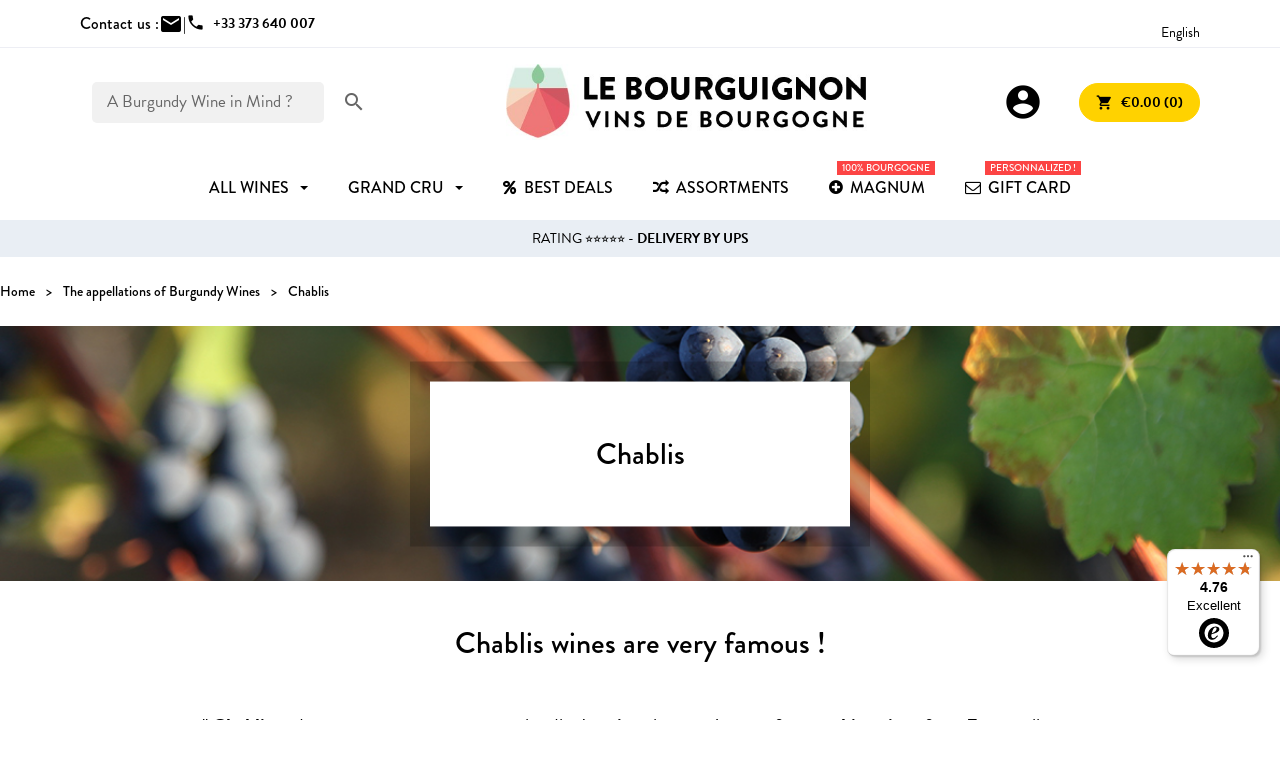

--- FILE ---
content_type: text/html; charset=utf-8
request_url: https://www.le-bourguignon.fr/en/content/55-chablis
body_size: 17233
content:
<!doctype html>
<html lang="en-US">

  <head>
    
      
  <meta charset="utf-8">


  <meta http-equiv="x-ua-compatible" content="ie=edge">



  <title>Chablis in Burgundy | Wine appellations</title>
  <meta name="description" content="Chablis is a controlled designation of origin known throughout the world for its minerality and finesse. A haute couture wine !">
  <meta name="keywords" content="Burgundy, Chablis, Yonne, wine, chardonnay, white wine, vineyard, terroir, winemaker">
    


        <link rel="alternate" href="https://www.le-bourguignon.fr/fr/content/55-chablis" hreflang="fr">
      <link rel="alternate" href="https://www.le-bourguignon.fr/en/content/55-chablis" hreflang="en">
      <link rel="alternate" href="https://www.le-bourguignon.fr/es/content/55-chablis" hreflang="es-es">
      <link rel="alternate" href="https://www.le-bourguignon.fr/de/content/55-chablis" hreflang="de-de">
      <link rel="alternate" href="https://www.le-bourguignon.fr/nl/content/55-chablis" hreflang="nl-nl">
      <link rel="alternate" href="https://www.le-bourguignon.fr/it/content/55-chablis" hreflang="it-it">
  


  <meta name="viewport" content="width=device-width, initial-scale=1">



  <link rel="icon" type="image/vnd.microsoft.icon" href="https://www.le-bourguignon.fr/img/favicon.ico?1759729842">
  <link rel="shortcut icon" type="image/x-icon" href="https://www.le-bourguignon.fr/img/favicon.ico?1759729842">


<link rel="preload" href="//fonts.googleapis.com/icon?family=Material+Icons" as="style">
<link rel="preload" href="//use.typekit.net/ssz4kkt.css" as="style">
<link rel="preload" href="/themes/LeBourguignon/assets/css/fonts.css" as="style">


  



  	

  <script type="text/javascript">
        var controller = "cms";
        var free_shipping = "https:\/\/www.le-bourguignon.fr\/en\/module\/toppromobar\/FreeShipping";
        var handle_promobar_cookie = "https:\/\/www.le-bourguignon.fr\/en\/module\/toppromobar\/PromoBarCookie";
        var prestashop = {"cart":{"products":[],"totals":{"total":{"type":"total","label":"Total","amount":0,"value":"\u20ac0.00"},"total_including_tax":{"type":"total","label":"Total (tax incl.)","amount":0,"value":"\u20ac0.00"},"total_excluding_tax":{"type":"total","label":"Total (tax excl.)","amount":0,"value":"\u20ac0.00"}},"subtotals":{"products":{"type":"products","label":"Subtotal","amount":0,"value":"\u20ac0.00"},"discounts":null,"shipping":{"type":"shipping","label":"Shipping","amount":0,"value":""},"tax":null},"products_count":0,"summary_string":"0 items","vouchers":{"allowed":1,"added":[]},"discounts":[],"minimalPurchase":0,"minimalPurchaseRequired":""},"currency":{"id":1,"name":"Euro","iso_code":"EUR","iso_code_num":"978","sign":"\u20ac"},"customer":{"lastname":null,"firstname":null,"email":null,"birthday":null,"newsletter":null,"newsletter_date_add":null,"optin":null,"website":null,"company":null,"siret":null,"ape":null,"is_logged":false,"gender":{"type":null,"name":null},"addresses":[]},"language":{"name":"English","iso_code":"en","locale":"en-US","language_code":"en","is_rtl":"0","date_format_lite":"Y-m-d","date_format_full":"Y-m-d H:i:s","id":2},"page":{"title":"","canonical":null,"meta":{"title":"Chablis in Burgundy | Wine appellations","description":"Chablis is a controlled designation of origin known throughout the world for its minerality and finesse. A haute couture wine !","keywords":"Burgundy, Chablis, Yonne, wine, chardonnay, white wine, vineyard, terroir, winemaker","robots":"index"},"page_name":"cms","body_classes":{"lang-en":true,"lang-rtl":false,"country-FR":true,"currency-EUR":true,"layout-full-width":true,"page-cms":true,"tax-display-enabled":true,"cms-id-55":true},"admin_notifications":[]},"shop":{"name":"Le Bourguignon","logo":"https:\/\/www.le-bourguignon.fr\/img\/logo-1759729842.jpg","stores_icon":"https:\/\/www.le-bourguignon.fr\/img\/logo_stores.png","favicon":"https:\/\/www.le-bourguignon.fr\/img\/favicon.ico"},"urls":{"base_url":"https:\/\/www.le-bourguignon.fr\/","current_url":"https:\/\/www.le-bourguignon.fr\/en\/content\/55-chablis","shop_domain_url":"https:\/\/www.le-bourguignon.fr","img_ps_url":"https:\/\/www.le-bourguignon.fr\/img\/","img_cat_url":"https:\/\/www.le-bourguignon.fr\/img\/c\/","img_lang_url":"https:\/\/www.le-bourguignon.fr\/img\/l\/","img_prod_url":"https:\/\/www.le-bourguignon.fr\/img\/p\/","img_manu_url":"https:\/\/www.le-bourguignon.fr\/img\/m\/","img_sup_url":"https:\/\/www.le-bourguignon.fr\/img\/su\/","img_ship_url":"https:\/\/www.le-bourguignon.fr\/img\/s\/","img_store_url":"https:\/\/www.le-bourguignon.fr\/img\/st\/","img_col_url":"https:\/\/www.le-bourguignon.fr\/img\/co\/","img_url":"https:\/\/www.le-bourguignon.fr\/themes\/LeBourguignon\/assets\/img\/","css_url":"https:\/\/www.le-bourguignon.fr\/themes\/LeBourguignon\/assets\/css\/","js_url":"https:\/\/www.le-bourguignon.fr\/themes\/LeBourguignon\/assets\/js\/","pic_url":"https:\/\/www.le-bourguignon.fr\/upload\/","pages":{"address":"https:\/\/www.le-bourguignon.fr\/en\/address","addresses":"https:\/\/www.le-bourguignon.fr\/en\/addresses","authentication":"https:\/\/www.le-bourguignon.fr\/en\/login","cart":"https:\/\/www.le-bourguignon.fr\/en\/cart","category":"https:\/\/www.le-bourguignon.fr\/en\/index.php?controller=category","cms":"https:\/\/www.le-bourguignon.fr\/en\/index.php?controller=cms","contact":"https:\/\/www.le-bourguignon.fr\/en\/contact-us","discount":"https:\/\/www.le-bourguignon.fr\/en\/discount","guest_tracking":"https:\/\/www.le-bourguignon.fr\/en\/guest-tracking","history":"https:\/\/www.le-bourguignon.fr\/en\/order-history","identity":"https:\/\/www.le-bourguignon.fr\/en\/identity","index":"https:\/\/www.le-bourguignon.fr\/en\/","my_account":"https:\/\/www.le-bourguignon.fr\/en\/my-account","order_confirmation":"https:\/\/www.le-bourguignon.fr\/en\/confirmation-of-your-order-for-burgundy-wines","order_detail":"https:\/\/www.le-bourguignon.fr\/en\/index.php?controller=order-detail","order_follow":"https:\/\/www.le-bourguignon.fr\/en\/order-follow","order":"https:\/\/www.le-bourguignon.fr\/en\/order-buy-burgundy-wines-online","order_return":"https:\/\/www.le-bourguignon.fr\/en\/index.php?controller=order-return","order_slip":"https:\/\/www.le-bourguignon.fr\/en\/credit-slip","pagenotfound":"https:\/\/www.le-bourguignon.fr\/en\/error-the-page-on-burgundy-wines-has-not-been-found","password":"https:\/\/www.le-bourguignon.fr\/en\/password-recovery","pdf_invoice":"https:\/\/www.le-bourguignon.fr\/en\/index.php?controller=pdf-invoice","pdf_order_return":"https:\/\/www.le-bourguignon.fr\/en\/index.php?controller=pdf-order-return","pdf_order_slip":"https:\/\/www.le-bourguignon.fr\/en\/index.php?controller=pdf-order-slip","prices_drop":"https:\/\/www.le-bourguignon.fr\/en\/prices-drop","product":"https:\/\/www.le-bourguignon.fr\/en\/index.php?controller=product","search":"https:\/\/www.le-bourguignon.fr\/en\/search-for-a-burgundy-wine","sitemap":"https:\/\/www.le-bourguignon.fr\/en\/sitemap","stores":"https:\/\/www.le-bourguignon.fr\/en\/stores","supplier":"https:\/\/www.le-bourguignon.fr\/en\/burgundy-wine-producers","register":"https:\/\/www.le-bourguignon.fr\/en\/login?create_account=1","order_login":"https:\/\/www.le-bourguignon.fr\/en\/order-buy-burgundy-wines-online?login=1"},"alternative_langs":{"fr":"https:\/\/www.le-bourguignon.fr\/fr\/content\/55-chablis","en":"https:\/\/www.le-bourguignon.fr\/en\/content\/55-chablis","es-es":"https:\/\/www.le-bourguignon.fr\/es\/content\/55-chablis","de-de":"https:\/\/www.le-bourguignon.fr\/de\/content\/55-chablis","nl-nl":"https:\/\/www.le-bourguignon.fr\/nl\/content\/55-chablis","it-it":"https:\/\/www.le-bourguignon.fr\/it\/content\/55-chablis"},"theme_assets":"\/themes\/LeBourguignon\/assets\/","actions":{"logout":"https:\/\/www.le-bourguignon.fr\/en\/?mylogout="},"no_picture_image":{"bySize":{"small":{"url":"https:\/\/www.le-bourguignon.fr\/img\/p\/en-default-small.jpg","width":45,"height":45},"medium":{"url":"https:\/\/www.le-bourguignon.fr\/img\/p\/en-default-medium.jpg","width":80,"height":80},"cart_default":{"url":"https:\/\/www.le-bourguignon.fr\/img\/p\/en-default-cart_default.jpg","width":80,"height":80},"small_default":{"url":"https:\/\/www.le-bourguignon.fr\/img\/p\/en-default-small_default.jpg","width":98,"height":98},"pdt_110":{"url":"https:\/\/www.le-bourguignon.fr\/img\/p\/en-default-pdt_110.jpg","width":110,"height":110},"medium_default":{"url":"https:\/\/www.le-bourguignon.fr\/img\/p\/en-default-medium_default.jpg","width":125,"height":125},"home":{"url":"https:\/\/www.le-bourguignon.fr\/img\/p\/en-default-home.jpg","width":129,"height":129},"pdt_220":{"url":"https:\/\/www.le-bourguignon.fr\/img\/p\/en-default-pdt_220.jpg","width":220,"height":220},"home_default":{"url":"https:\/\/www.le-bourguignon.fr\/img\/p\/en-default-home_default.jpg","width":308,"height":250},"large":{"url":"https:\/\/www.le-bourguignon.fr\/img\/p\/en-default-large.jpg","width":300,"height":300},"pdt_320":{"url":"https:\/\/www.le-bourguignon.fr\/img\/p\/en-default-pdt_320.jpg","width":320,"height":320},"large_default":{"url":"https:\/\/www.le-bourguignon.fr\/img\/p\/en-default-large_default.jpg","width":458,"height":458},"pdt_480":{"url":"https:\/\/www.le-bourguignon.fr\/img\/p\/en-default-pdt_480.jpg","width":480,"height":480},"thickbox":{"url":"https:\/\/www.le-bourguignon.fr\/img\/p\/en-default-thickbox.jpg","width":600,"height":600},"pdt_640":{"url":"https:\/\/www.le-bourguignon.fr\/img\/p\/en-default-pdt_640.jpg","width":640,"height":640},"thickbox_default":{"url":"https:\/\/www.le-bourguignon.fr\/img\/p\/en-default-thickbox_default.jpg","width":800,"height":800},"pdt_980":{"url":"https:\/\/www.le-bourguignon.fr\/img\/p\/en-default-pdt_980.jpg","width":980,"height":980}},"small":{"url":"https:\/\/www.le-bourguignon.fr\/img\/p\/en-default-small.jpg","width":45,"height":45},"medium":{"url":"https:\/\/www.le-bourguignon.fr\/img\/p\/en-default-home_default.jpg","width":308,"height":250},"large":{"url":"https:\/\/www.le-bourguignon.fr\/img\/p\/en-default-pdt_980.jpg","width":980,"height":980},"legend":""}},"configuration":{"display_taxes_label":true,"display_prices_tax_incl":true,"is_catalog":false,"show_prices":true,"opt_in":{"partner":false},"quantity_discount":{"type":"discount","label":"Unit discount"},"voucher_enabled":1,"return_enabled":1},"field_required":[],"breadcrumb":{"links":[{"title":"Home","url":"https:\/\/www.le-bourguignon.fr\/en\/"},{"title":"The appellations of Burgundy Wines","url":"https:\/\/www.le-bourguignon.fr\/en\/content\/category\/11-the-appellations-of-burgundy-wines"},{"title":"Chablis","url":"https:\/\/www.le-bourguignon.fr\/en\/content\/55-chablis"}],"count":3},"link":{"protocol_link":"https:\/\/","protocol_content":"https:\/\/"},"time":1768998491,"static_token":"028cbea3df32858e94c4260a03570cd1","token":"57bde51e870bac45afbbd847d242482f","debug":false};
        var psemailsubscription_subscription = "https:\/\/www.le-bourguignon.fr\/en\/module\/ps_emailsubscription\/subscription";
        var psr_icon_color = "#F19D76";
        var trustedshopseasyintegration_css = "https:\/\/www.le-bourguignon.fr\/modules\/trustedshopseasyintegration\/views\/css\/front\/front.2.0.3.css";
        var addToCartConfirmation = 'Product successfully added to cart. <a href="https://www.le-bourguignon.fr/en/cart?action=show">Order now !</a>';
    var addGiftMessage = 'Personalised message successfully added to your Order';
    var siteUrl = 'https://www.le-bourguignon.fr/';
    var cartUrl = 'https://www.le-bourguignon.fr/en/cart';
    var currentLanguage = document.documentElement.lang.split('-')[0];
  </script>

		<link rel="stylesheet" href="https://www.le-bourguignon.fr/themes/LeBourguignon/assets/cache/theme-0b7c06236.css" media="all">
	
	


	<script>
			var ceFrontendConfig = {"environmentMode":{"edit":false,"wpPreview":false},"is_rtl":false,"breakpoints":{"xs":0,"sm":480,"md":768,"lg":1025,"xl":1440,"xxl":1600},"version":"2.11.1","urls":{"assets":"\/modules\/creativeelements\/views\/"},"productQuickView":0,"settings":{"page":[],"general":{"elementor_global_image_lightbox":"1","elementor_lightbox_enable_counter":"yes","elementor_lightbox_enable_fullscreen":"yes","elementor_lightbox_enable_zoom":"yes","elementor_lightbox_title_src":"title","elementor_lightbox_description_src":"caption"},"editorPreferences":[]},"post":{"id":"55070201","title":"Chablis","excerpt":""}};
		</script>
        <link rel="preload" href="/modules/creativeelements/views/lib/ceicons/fonts/ceicons.woff2?8goggd" as="font" type="font/woff2" crossorigin>
            <!-- Begin eTrusted bootstrap tag -->
    <script src="https://integrations.etrusted.com/applications/widget.js/v2" defer async></script>
    <!-- End eTrusted bootstrap tag -->



  <style>/*.ets_mm_megamenu .mm_menus_li h4,
.ets_mm_megamenu .mm_menus_li h5,
.ets_mm_megamenu .mm_menus_li h6,
.ets_mm_megamenu .mm_menus_li h1,
.ets_mm_megamenu .mm_menus_li h2,
.ets_mm_megamenu .mm_menus_li h3,
.ets_mm_megamenu .mm_menus_li h4 *:not(i),
.ets_mm_megamenu .mm_menus_li h5 *:not(i),
.ets_mm_megamenu .mm_menus_li h6 *:not(i),
.ets_mm_megamenu .mm_menus_li h1 *:not(i),
.ets_mm_megamenu .mm_menus_li h2 *:not(i),
.ets_mm_megamenu .mm_menus_li h3 *:not(i),
.ets_mm_megamenu .mm_menus_li > a{
    font-family: inherit;
}
.ets_mm_megamenu *:not(.fa):not(i){
    font-family: inherit;
}

.ets_mm_block *{
    font-size: 14px;
}*/

@media (min-width: 768px){
/*layout 1*/
    .ets_mm_megamenu.layout_layout1{
        background: #ffffff;
    }
    .ets_mm_megamenu.layout_layout1:not(.ybc_vertical_menu) .mm_menus_ul{
         background: #ffffff;
    }
    .layout_layout1 .ybc-menu-vertical-button .ybc-menu-button-toggle_icon_default .icon-bar{
        background-color: #000000
    }

    .layout_layout1:not(.ybc_vertical_menu) .mm_menus_li > a:before,
    .layout_layout1.ybc_vertical_menu:hover .ybc-menu-vertical-button:before,
    .layout_layout1:hover .ybc-menu-vertical-button .ybc-menu-button-toggle_icon_default .icon-bar,
    .ybc-menu-vertical-button.layout_layout1:hover{background-color: #000000;}
    
    .layout_layout1:not(.ybc_vertical_menu) .mm_menus_li:hover > a,
    .layout_layout1:not(.ybc_vertical_menu) .mm_menus_li.menu_hover > a,
    .ets_mm_megamenu.layout_layout1.ybc_vertical_menu:hover,
    #header .layout_layout1:not(.ybc_vertical_menu) .mm_menus_li:hover > a,
    #header .layout_layout1:not(.ybc_vertical_menu) .mm_menus_li.menu_hover > a,
    .ets_mm_megamenu.layout_layout1.ybc_vertical_menu:hover{
        background: #F1F8FE;
    }
    
    .layout_layout1.ets_mm_megamenu .mm_columns_ul,
    .layout_layout1.ybc_vertical_menu .mm_menus_ul{
        background-color: #F1F8FE;
    }
    
/*end layout 1*/

@media (max-width: 767px){
    .ybc-menu-vertical-button,
    .transition_floating .close_menu, 
    .transition_full .close_menu{
        background-color: #000000;
        color: #ffffff;
    }
    .transition_floating .close_menu *, 
    .transition_full .close_menu *,
    .ybc-menu-vertical-button .icon-bar{
        color: #ffffff;
    }

    .close_menu .icon-bar,
    .ybc-menu-vertical-button .icon-bar {
      background-color: #ffffff;
    }
    .mm_menus_back_icon{
        border-color: #ffffff;
    }
    
    .layout_layout1 .mm_menus_li:hover > a, 
    .layout_layout1 .mm_menus_li.menu_hover > a,
    #header .layout_layout1 .mm_menus_li.menu_hover > a,
    #header .layout_layout1 .mm_menus_li:hover > a{
        color: #000000;
    }
    .layout_layout1 .mm_has_sub.mm_menus_li:hover .arrow::before{
        /*border-color: #000000;*/
    }
    
    
    .layout_layout1 .mm_menus_li:hover > a,
    .layout_layout1 .mm_menus_li.menu_hover > a,
    #header .layout_layout1 .mm_menus_li.menu_hover > a,
    #header .layout_layout1 .mm_menus_li:hover > a{
        background-color: #F1F8FE;
    }
    .layout_layout1 li:hover > a,
    .layout_layout1 li > a:hover,
    #header .layout_layout1 li:hover > a,
    #header .layout_layout1 .mm_columns_ul .mm_block_type_product .product-title > a:hover,
    #header .layout_layout1 li > a:hover{
        color: #F1F8FE;
    }
}

















</style>
<script async src="https://www.googletagmanager.com/gtag/js?id=G-G2LWN2R905"></script>
<script>
  window.dataLayer = window.dataLayer || [];
  function gtag(){dataLayer.push(arguments);}
  gtag('js', new Date());
  gtag(
    'config',
    'G-G2LWN2R905',
    {
      'debug_mode':false
      , 'anonymize_ip': true                }
  );
</script>

 <script src="https://cdn.brevo.com/js/sdk-loader.js" async></script>
<script>
    window.Brevo = window.Brevo || [];
    Brevo.push([
        "init",
        {
            client_key: "vtrejvaqp2g87o7d0kzff9o3",
            email_id: "",
        },
    ]);
</script>






    
  </head>

  <body id="cms" class="lang-en country-fr currency-eur layout-full-width page-cms tax-display-enabled cms-id-55 ce-kit-1 elementor-page elementor-page-55070201">
    

    
      
    

    <header id="header">
      
        	

    <div class="topbar">
        <div class="container">
        	<div class="contact-top">
        		<div>Contact us :</div>
            	<div class="contact-us d-flex">
                    <a href="https://www.le-bourguignon.fr/en/contact-us"><span class="material-icons">mail</span></a> | 
                                    </div>
                <div class="phone-us d-flex">
                                        <a href="tel:+33373640007"><span class="material-icons">phone</span><span class="msg font-bold">+33 373 640 007</span></a>
                </div>
        	</div>
        	
            
 		<div class="international">
                <div class="avis-clients">
                                    <!-- Begin eTrusted widget tag -->
                    <etrusted-widget data-etrusted-widget-id="wdg-661ff3a5-ed1e-4197-8955-5514f2551346"></etrusted-widget>
                    <!-- End eTrusted widget tag -->                 
                                </div>
            
                <div class="language-selector">
  <span>English</span>
  <ul>
          <li >
        <a href="https://www.le-bourguignon.fr/fr/content/55-chablis">Français</a>
      </li>
          <li  class="current" >
        <a href="https://www.le-bourguignon.fr/en/content/55-chablis">English</a>
      </li>
          <li >
        <a href="https://www.le-bourguignon.fr/es/content/55-chablis">Spanish</a>
      </li>
          <li >
        <a href="https://www.le-bourguignon.fr/de/content/55-chablis">Deutsch</a>
      </li>
          <li >
        <a href="https://www.le-bourguignon.fr/nl/content/55-chablis">Nederlands</a>
      </li>
          <li >
        <a href="https://www.le-bourguignon.fr/it/content/55-chablis">Italiano</a>
      </li>
      </ul>
</div>

            </div>
        </div>
    </div>
    

<div class="container">
    
        <div id="search_widget" data-search-controller-url="//www.le-bourguignon.fr/en/search-for-a-burgundy-wine">
    <form method="get" action="//www.le-bourguignon.fr/en/search-for-a-burgundy-wine">
        <input type="hidden" name="controller" value="search">
        <div class="fake-input">
            <input type="text" name="s" value="" placeholder='A Burgundy Wine in Mind ?'>
            <button type="submit">
                <i class="material-icons">search</i>
            </button>
        </div>
    </form>
</div>

    

    <div class="ybc-menu-toggle ybc-menu-btn closed">
        <span class="ybc-menu-button-toggle_icon">
            <i class="icon-bar"></i>
            <i class="icon-bar"></i>
            <i class="icon-bar"></i>
        </span>
        Menu
    </div>

    
        <a class="logo" href="https://www.le-bourguignon.fr/" title="Vins de Bourgogne">
            <img loading="lazy" src="https://www.le-bourguignon.fr/img/logo-1759729842.jpg" alt="Achat Vin Bourgogne">
        </a>
    

    
        <div class="header-nav">
            <div class="user-info">
    <a class="login" href="https://www.le-bourguignon.fr/en/my-account" rel="nofollow" title="Log in to your customer account">
        <span class="material-icons">account_circle</span>
    </a>
</div><div id="blockcart-wrapper">
  <div class="blockcart cart-preview" data-refresh-url="https://www.le-bourguignon.fr/module/ps_shoppingcart/ajax">
    <div class="header">
      <a rel="nofollow" href="//www.le-bourguignon.fr/en/cart?action=show" class="button button-yellow">
        <i class="material-icons">shopping_cart</i> <span>€0.00 (0)</span>
      </a>
    </div>
        </div>
</div>
        </div>
    
</div>


    <div class="header-top">
        
    </div>

        <div class="ets_mm_megamenu
        layout_layout1         show_icon_in_mobile                transition_slide        transition_floating                sticky_disabled                ets-dir-ltr        hook-default        single_layout         disable_sticky_mobile         "
        data-bggray="bg_gray"
        >
        <div class="ets_mm_megamenu_content">
            <div class="container">
                <div class="ets_mm_megamenu_content_content">
                                            <ul class="mm_menus_ul  ">
        <li class="close_menu">
            <div class="pull-left">
                <span class="mm_menus_back">
                    <i class="icon-bar"></i>
                    <i class="icon-bar"></i>
                    <i class="icon-bar"></i>
                </span>
                Menu
            </div>
            <div class="pull-right">
                <span class="mm_menus_back_icon"></span>
                Back
            </div>
        </li>
                    <li class="mm_menus_li mm_sub_align_left mm_has_sub"
                >
                <a                         href="/en/9-great-burgundies"
                        style="font-size:16px;">
                    <span class="mm_menu_content_title">
                                                All wines
                        <span class="mm_arrow"></span>                                            </span>
                </a>
                                                    <span class="arrow closed"></span>                                            <ul class="mm_columns_ul"
                            style=" width:100%; font-size:14px;">
                                                            <li class="mm_columns_li column_size_1  mm_has_sub">
                                                                            <ul class="mm_blocks_ul">
                                                                                            <li data-id-block="16" class="mm_blocks_li">
                                                        
    <div class="ets_mm_block mm_block_type_html mm_hide_title">
                <div class="ets_mm_block_content">        
                            &nbsp;
                    </div>
    </div>
    <div class="clearfix"></div>

                                                </li>
                                                                                    </ul>
                                                                    </li>
                                                            <li class="mm_columns_li column_size_2  mm_has_sub">
                                                                            <ul class="mm_blocks_ul">
                                                                                            <li data-id-block="2" class="mm_blocks_li">
                                                        
    <div class="ets_mm_block mm_block_type_html mm_hide_title">
                <div class="ets_mm_block_content">        
                            <a href="/en/12-promotion-vin-bourgogne" class="menu-button">Best Deals</a>

<ul>
<li><a href="/en/12-promotion-vin-bourgogne">Wines on Sale</a></li>
<li><a href="/en/135-incontournables">Must Wines</a></li>
<li><a href="/en/meilleures-ventes-vins-bourgogne">Best Sales</a></li>
<li><a href="/en/102-vin-bourgogne-coup-de-coeur">Not to be missed</a></li>
</ul>
                    </div>
    </div>
    <div class="clearfix"></div>

                                                </li>
                                                                                            <li data-id-block="3" class="mm_blocks_li">
                                                        
    <div class="ets_mm_block mm_block_type_html ">
        <p><a href="https://www.le-bourguignon.fr/en/126-collections"  style="font-size:16px">Collections</a></p>        <div class="ets_mm_block_content">        
                            <ul>
<li><a href="/en/28-grand-cru-bourgogne">Grands Crus</a></li>
<li><a href="/en/38-assortiments-vins-bourgogne">Assortments</a></li>
<li><a href="/en/21-vins-millesimes-anciens">Old Vintages</a></li>
<li><a href="/en/8-cremant-pas-cher">Sparkling</a></li>
<li><a href="/en/133-magnum">Magnum Bourgogne</a></li>
<li><a href="/en/104-burgundy-half-bottles">Half Bottles</a></li>
</ul>
                    </div>
    </div>
    <div class="clearfix"></div>

                                                </li>
                                                                                    </ul>
                                                                    </li>
                                                            <li class="mm_columns_li column_size_2  mm_has_sub">
                                                                            <ul class="mm_blocks_ul">
                                                                                            <li data-id-block="5" class="mm_blocks_li">
                                                        
    <div class="ets_mm_block mm_block_type_html ">
        <p>Price</p>        <div class="ets_mm_block_content">        
                            <ul class="underlines">
<li><a href="/en/19-vin-de-bourgogne-pas-cher
">- 10 €</a></li>
<li><a href="/en/9-grands-bourgognes?price=10-20">10 to 20 €</a></li>
<li><a href="/en/9-grands-bourgognes?price=20-50">20 to 50 €</a></li>
<li><a href="/en/9-grands-bourgognes?price=50-1000">+ 50 €</a></li>
</ul>
                    </div>
    </div>
    <div class="clearfix"></div>

                                                </li>
                                                                                            <li data-id-block="6" class="mm_blocks_li">
                                                        
    <div class="ets_mm_block mm_block_type_html ">
        <p>Colours</p>        <div class="ets_mm_block_content">        
                            <ul>
<li><a href="/en/10-vins-rouges-prestige" class="menu-color">Red <span class="red"></a></li>
<li><a href="/en/11-vins-blancs-prestige" class="menu-color">White<span class="white"></a></li>
<li><a href="/en/7-vin-rose-bourgogne" class="menu-color">Rosé <span class="pink"></a></li>
<li><a href="/en/8-cremant-pas-cher" class="menu-color">Bubbles<span class="bubbles"></span></a></li>
</ul>
                    </div>
    </div>
    <div class="clearfix"></div>

                                                </li>
                                                                                            <li data-id-block="64" class="mm_blocks_li">
                                                        
    <div class="ets_mm_block mm_block_type_html ">
        <p><a href="https://www.le-bourguignon.fr/fr/34-bourgogne-aligote"  style="font-size:16px">Aligoté</a></p>        <div class="ets_mm_block_content">        
                            <ul>
</ul>
                    </div>
    </div>
    <div class="clearfix"></div>

                                                </li>
                                                                                    </ul>
                                                                    </li>
                                                            <li class="mm_columns_li column_size_2  mm_has_sub">
                                                                            <ul class="mm_blocks_ul">
                                                                                            <li data-id-block="7" class="mm_blocks_li">
                                                        
    <div class="ets_mm_block mm_block_type_html ">
        <p><a href="https://www.le-bourguignon.fr/en/burgundy-wine-appellations"  style="font-size:16px">Appellations</a></p>        <div class="ets_mm_block_content">        
                            <ul>
<li><a href="/en/120-pouilly-fuisse">Pouilly Fuissé</a></li>
<li><a href="/en/29-vins-chablis-premiers-grands-crus">Chablis</a></li>
<li><a href="/en/51-montagny-vin">Montagny</a></li>
<li><a href="/en/122-rully">Rully</a></li>
<li><a href="/en/30-meursault-pas-cher">Meursault</a></li>
<li><a href="/en/14-vins-pommard">Pommard</a></li>
<li><a href="/en/49-gevrey-chambertin">Gevrey-Chambertin</a></li>
<li><a href="/en/39-aloxe-corton">Aloxe Corton</a></li>
<li><a href="/en/24-santenay-vins">Santenay</a></li>
<li><a href="/en/140-nuits-saint-georges">Nuits Saint Georges</a></li>
<li><a href="/en/15-vins-mercurey">Mercurey</a></li>
<li><a href="/en/66-givry">Givry...</a></li>
</ul>
                    </div>
    </div>
    <div class="clearfix"></div>

                                                </li>
                                                                                    </ul>
                                                                    </li>
                                                            <li class="mm_columns_li column_size_2  mm_has_sub">
                                                                            <ul class="mm_blocks_ul">
                                                                                            <li data-id-block="11" class="mm_blocks_li">
                                                        
    <div class="ets_mm_block mm_block_type_html ">
        <p><a href="https://www.le-bourguignon.fr/fr/content/41-regions-viticoles-de-bourgogne"  style="font-size:16px">Regions</a></p>        <div class="ets_mm_block_content">        
                            <ul>
<li><a href="/en/29-vins-chablis-premiers-grands-crus">Chablis</a></li>
<li><a href="/en/74-macon">Macon</a></li>
<li><a href="/en/43-cote-chalonnaise-prestige">Côte Chalonnaise</a></li>
<li><a href="/en/44-cote-de-beaune">Côte de Beaune</a></li>
<li><a href="/en/45-cote-nuits">Côte de Nuits</a></li>
</ul>
                    </div>
    </div>
    <div class="clearfix"></div>

                                                </li>
                                                                                            <li data-id-block="10" class="mm_blocks_li">
                                                        
    <div class="ets_mm_block mm_block_type_html ">
        <p><a href="https://www.le-bourguignon.fr/en/38-burgundy-wine-assortments"  style="font-size:16px">Assortments</a></p>        <div class="ets_mm_block_content">        
                            <ul>
<li><a href="/en/assortments-wines-burgundy/69-journey-to-burgundy.html">Journey to Burgundy</a></li>
<li><a href="/en/assortments-wines-burgundy/73-white-burgundy-wines-assortment.html">White Bourgognes</a></li>
<li><a href="/en/assortments-wines-burgundy/915-great-burgundy-red-wines.html">Red Bourgognes</a></li>
<li><a href="/en/assortments-wines-burgundy/427-box-wine-burgundy.html">Wood Box</a></li>
</ul>
                    </div>
    </div>
    <div class="clearfix"></div>

                                                </li>
                                                                                    </ul>
                                                                    </li>
                                                            <li class="mm_columns_li column_size_2  mm_has_sub">
                                                                            <ul class="mm_blocks_ul">
                                                                                            <li data-id-block="9" class="mm_blocks_li">
                                                        
    <div class="ets_mm_block mm_block_type_html ">
        <p><a href="https://www.le-bourguignon.fr/en/burgundy-wine-producers"  style="font-size:16px">Wine Makers</a></p>        <div class="ets_mm_block_content">        
                            <ul>
<li><a href="/en/producteurs-vins-bourgogne/19-domaine-maratray-dubreuil">Maratray Dubreuil</a></li>
<li><a href="/en/producteurs-vins-bourgogne/21-domaine-magnien">Stéphane Magnien</a></li>
<li><a href="/en/producteurs-vins-bourgogne/38-domaine-mazilly">Domaine Mazilly</a></li>
<li><a href="/en/producteurs-vins-bourgogne/18-domaine-joannet-cote-de-nuits">Domaine Joannet</a></li>
<li><a href="#">Thierry Garrey</a></li>
<li><a href="/en/producteurs-vins-bourgogne/12-domaine-berthenet-montagny">Domaine Berthenet</a></li>
<li><a href="#">Domaine Venot</a></li>
<li><a href="/en/producteurs-vins-bourgogne/4-domaine-germain-pere-fils">Domaine Germain</a></li>
<li><a href="#">Bernard Millot</a></li>
<li><a href="/en/producteurs-vins-bourgogne/7-domaine-louis-lequin-santenay">Louis Lequin</a></li>
</ul>
                    </div>
    </div>
    <div class="clearfix"></div>

                                                </li>
                                                                                    </ul>
                                                                    </li>
                                                            <li class="mm_columns_li column_size_1  mm_has_sub">
                                                                            <ul class="mm_blocks_ul">
                                                                                            <li data-id-block="17" class="mm_blocks_li">
                                                        
    <div class="ets_mm_block mm_block_type_html mm_hide_title">
                <div class="ets_mm_block_content">        
                            &nbsp;
                    </div>
    </div>
    <div class="clearfix"></div>

                                                </li>
                                                                                    </ul>
                                                                    </li>
                                                            <li class="mm_columns_li column_size_1 mm_breaker mm_has_sub">
                                                                            <ul class="mm_blocks_ul">
                                                                                            <li data-id-block="48" class="mm_blocks_li">
                                                        
    <div class="ets_mm_block mm_block_type_html mm_hide_title">
                <div class="ets_mm_block_content">        
                            &nbsp;
                    </div>
    </div>
    <div class="clearfix"></div>

                                                </li>
                                                                                    </ul>
                                                                    </li>
                                                            <li class="mm_columns_li column_size_2  mm_has_sub">
                                                                            <ul class="mm_blocks_ul">
                                                                                            <li data-id-block="19" class="mm_blocks_li">
                                                        
    <div class="ets_mm_block mm_block_type_html mm_hide_title">
                <div class="ets_mm_block_content">        
                            <a href="/en/126-collections" class="menu-all">+ All Collections</a>
                    </div>
    </div>
    <div class="clearfix"></div>

                                                </li>
                                                                                    </ul>
                                                                    </li>
                                                            <li class="mm_columns_li column_size_2  mm_has_sub">
                                                                            <ul class="mm_blocks_ul">
                                                                                            <li data-id-block="63" class="mm_blocks_li">
                                                        
    <div class="ets_mm_block mm_block_type_html mm_hide_title">
                <div class="ets_mm_block_content">        
                            <a href="/en/the-new-burgundy-wines-online-shopping" class="menu-all">+ New Wines</a>
                    </div>
    </div>
    <div class="clearfix"></div>

                                                </li>
                                                                                    </ul>
                                                                    </li>
                                                            <li class="mm_columns_li column_size_2  mm_has_sub">
                                                                            <ul class="mm_blocks_ul">
                                                                                            <li data-id-block="61" class="mm_blocks_li">
                                                        
    <div class="ets_mm_block mm_block_type_html mm_hide_title">
                <div class="ets_mm_block_content">        
                            <a href="/en/burgundy-wine-appellations" class="menu-all">+ Appellations</a>
                    </div>
    </div>
    <div class="clearfix"></div>

                                                </li>
                                                                                    </ul>
                                                                    </li>
                                                            <li class="mm_columns_li column_size_2  mm_has_sub">
                                                                            <ul class="mm_blocks_ul">
                                                                                            <li data-id-block="21" class="mm_blocks_li">
                                                        
    <div class="ets_mm_block mm_block_type_html mm_hide_title">
                <div class="ets_mm_block_content">        
                            <a href="/en/38-assortments-wines-burgundy" class="menu-all">+ Assortments</a>
                    </div>
    </div>
    <div class="clearfix"></div>

                                                </li>
                                                                                    </ul>
                                                                    </li>
                                                            <li class="mm_columns_li column_size_2  mm_has_sub">
                                                                            <ul class="mm_blocks_ul">
                                                                                            <li data-id-block="20" class="mm_blocks_li">
                                                        
    <div class="ets_mm_block mm_block_type_html mm_hide_title">
                <div class="ets_mm_block_content">        
                            <a href="/en/burgundy-wine-producers" class="menu-all">+ All Wine Makers</a>
                    </div>
    </div>
    <div class="clearfix"></div>

                                                </li>
                                                                                    </ul>
                                                                    </li>
                                                            <li class="mm_columns_li column_size_1  mm_has_sub">
                                                                            <ul class="mm_blocks_ul">
                                                                                            <li data-id-block="12" class="mm_blocks_li">
                                                        
    <div class="ets_mm_block mm_block_type_html mm_hide_title">
                <div class="ets_mm_block_content">        
                            &nbsp;
                    </div>
    </div>
    <div class="clearfix"></div>

                                                </li>
                                                                                    </ul>
                                                                    </li>
                                                            <li class="mm_columns_li column_size_12  mm_has_sub">
                                                                            <ul class="mm_blocks_ul">
                                                                                            <li data-id-block="14" class="mm_blocks_li">
                                                        
    <div class="ets_mm_block mm_block_type_html mm_hide_title">
                <div class="ets_mm_block_content">        
                            <a href="/en/9-great-burgundies" class="menu-button"><span class="material-icons">apps</span> See All Bourgogne Wines</a>
                    </div>
    </div>
    <div class="clearfix"></div>

                                                </li>
                                                                                    </ul>
                                                                    </li>
                                                    </ul>
                                                </li>
                    <li class="mm_menus_li mm_sub_align_left mm_has_sub"
                >
                <a                         href="/en/28-grand-cru-burgundy"
                        style="font-size:16px;">
                    <span class="mm_menu_content_title">
                                                GRAND CRU
                        <span class="mm_arrow"></span>                                            </span>
                </a>
                                                    <span class="arrow closed"></span>                                            <ul class="mm_columns_ul"
                            style=" width:100%; font-size:14px;">
                                                            <li class="mm_columns_li column_size_1  mm_has_sub">
                                                                            <ul class="mm_blocks_ul">
                                                                                            <li data-id-block="34" class="mm_blocks_li">
                                                        
    <div class="ets_mm_block mm_block_type_html mm_hide_title">
                <div class="ets_mm_block_content">        
                            &nbsp;
                    </div>
    </div>
    <div class="clearfix"></div>

                                                </li>
                                                                                    </ul>
                                                                    </li>
                                                            <li class="mm_columns_li column_size_3  mm_has_sub">
                                                                            <ul class="mm_blocks_ul">
                                                                                            <li data-id-block="31" class="mm_blocks_li">
                                                        
    <div class="ets_mm_block mm_block_type_html ">
        <p><a href="/fr/28-grand-cru-bourgogne?couleur=blanc"  style="font-size:16px">White Grands Crus</a></p>        <div class="ets_mm_block_content">        
                            <ul>
<li><a href="/en/105-chablis-grand-cru">Chablis Grand Cru</a></li>
<li><a href="/en/48-corton-charlemagne">Corton Charlemagne</a></li>
<li><a href="/en/47-batard-montrachet">Bâtard Montrachet</a></li>
<li><a href="/en/91-criots-batard-montrachet-grand-cru">Criots Bâtard Montrachet</a></li>
<li><a href="/en/108-bienvenues-batard-montrachet">Bienvenues Bâtard Montrachet</a></li>
<li><a href="/en/115-chevalier-montrachet">Chevalier Montrachet</a></li>
</ul>
                    </div>
    </div>
    <div class="clearfix"></div>

                                                </li>
                                                                                    </ul>
                                                                    </li>
                                                            <li class="mm_columns_li column_size_3  mm_has_sub">
                                                                            <ul class="mm_blocks_ul">
                                                                                            <li data-id-block="43" class="mm_blocks_li">
                                                        
    <div class="ets_mm_block mm_block_type_html ">
        <p><a href="https://www.le-bourguignon.fr/fr/28-grand-cru-bourgogne?couleur=rouge"  style="font-size:16px">Red Grands Crus</a></p>        <div class="ets_mm_block_content">        
                            <ul>
<li><a href="/en/54-corton">Corton Grand Cru</a></li>
<li><a href="/en/53-clos-de-vougeot">Clos de Vougeot</a></li>
<li><a href="/en/67-charmes-chambertin">Charmes Chambertin</a></li>
<li><a href="/en/109-mazis-chambertin">Mazis Chambertin</a></li>
<li><a href="/en/68-clos-des-lambrays">Clos des Lambrays</a></li>
<li><a href="/en/grand-cru-bourgogne/647-clos-de-tart-1997.html">Clos de Tart</a></li>
<li><a href="/en/106-clos-saint-denis">Clos Saint Denis</a></li>
<li><a href="/en/grand-cru-bourgogne/953-clos-de-la-roche-grand-cru-2018.html">Clos de la Roche</a></li>
<li><a href="/en/grand-cru-burgundy/1106-chambertin-clos-de-beze-grand-cru-2008.html">Chambertin Clos de Beze</a></li>
<li><a href="/en/144-latricieres-chambertin-grand-cru">Latricieres Chambertin</a></li>
<li><a href="/en/150-chapelle-chambertin">Chapelle Chambertin</a></li>
<li><a href="/en/107-chambertin">Chambertin Grand Cru</a></li>
</ul>
                    </div>
    </div>
    <div class="clearfix"></div>

                                                </li>
                                                                                            <li data-id-block="59" class="mm_blocks_li">
                                                        
    <div class="ets_mm_block mm_block_type_html mm_hide_title">
                <div class="ets_mm_block_content">        
                            &nbsp;
                    </div>
    </div>
    <div class="clearfix"></div>

                                                </li>
                                                                                    </ul>
                                                                    </li>
                                                            <li class="mm_columns_li column_size_2  mm_has_sub">
                                                                            <ul class="mm_blocks_ul">
                                                                                            <li data-id-block="26" class="mm_blocks_li">
                                                        
    <div class="ets_mm_block mm_block_type_html ">
        <p>price</p>        <div class="ets_mm_block_content">        
                            <ul>
<li><a href="/en/28-grand-cru-burgundy?price=54-100">- 100 €</a></li>
<li><a href="/en/28-grand-cru-burgundy?price=100-200">100 to 200 €</a></li>
<li><a href="/en/28-grand-cru-burgundy?price=200-300">200 to 300 €</a></li>
<li><a href="/en/28-grand-cru-burgundy?price=300-1000">+ 300 €</a></li>
</ul>
                    </div>
    </div>
    <div class="clearfix"></div>

                                                </li>
                                                                                            <li data-id-block="27" class="mm_blocks_li">
                                                        
    <div class="ets_mm_block mm_block_type_html ">
        <p>Colours</p>        <div class="ets_mm_block_content">        
                            <ul>
<li><a href="/en/28-grand-cru-burgundy?colour=red" class="menu-color">Red <span class="red"></a></li>
<li><a href="/en/28-grand-cru-burgundy?colour=white" class="menu-color">White<span class="white"></a></li>
                    </div>
    </div>
    <div class="clearfix"></div>

                                                </li>
                                                                                    </ul>
                                                                    </li>
                                                            <li class="mm_columns_li column_size_3  mm_has_sub">
                                                                            <ul class="mm_blocks_ul">
                                                                                            <li data-id-block="30" class="mm_blocks_li">
                                                        
    <div class="ets_mm_block mm_block_type_html ">
        <p>Regions</p>        <div class="ets_mm_block_content">        
                            <ul>
<li><a href="/en/29-vins-chablis-premiers-grands-crus?niveau-appellation=grand-cru">Chablis Grand Cru</a></li>
<li><a href="/en/44-cote-de-beaune?niveau-appellation=grand-cru">Côte de Beaune</a></li>
<li><a href="/en/45-cote-nuits?niveau-appellation=grand-cru">Côte de Nuits</a></li>
</ul>
                    </div>
    </div>
    <div class="clearfix"></div>

                                                </li>
                                                                                    </ul>
                                                                    </li>
                                                            <li class="mm_columns_li column_size_1  mm_has_sub">
                                                                            <ul class="mm_blocks_ul">
                                                                                            <li data-id-block="55" class="mm_blocks_li">
                                                        
    <div class="ets_mm_block mm_block_type_html mm_hide_title">
                <div class="ets_mm_block_content">        
                            &nbsp;
                    </div>
    </div>
    <div class="clearfix"></div>

                                                </li>
                                                                                    </ul>
                                                                    </li>
                                                            <li class="mm_columns_li column_size_12  mm_has_sub">
                                                                            <ul class="mm_blocks_ul">
                                                                                            <li data-id-block="49" class="mm_blocks_li">
                                                        
    <div class="ets_mm_block mm_block_type_html mm_hide_title">
                <div class="ets_mm_block_content">        
                            <a href="/en/28-grand-cru-burgundy" class="menu-button"><span class="material-icons">apps</span> See all Bourgogne Grand Cru</a>
                    </div>
    </div>
    <div class="clearfix"></div>

                                                </li>
                                                                                    </ul>
                                                                    </li>
                                                    </ul>
                                                </li>
                    <li class="mm_menus_li mm_sub_align_full"
                >
                <a                         href="https://www.le-bourguignon.fr/en/12-burgundy-wine-promotion"
                        style="font-size:16px;">
                    <span class="mm_menu_content_title">
                                                    <i class="fa fa-percent"></i>
                                                Best Deals
                                                                    </span>
                </a>
                                                                                                    </li>
                    <li class="mm_menus_li mm_sub_align_full"
                >
                <a                         href="https://www.le-bourguignon.fr/en/38-burgundy-wine-assortments"
                        style="font-size:16px;">
                    <span class="mm_menu_content_title">
                                                    <i class="fa fa-random"></i>
                                                ASSORTMENTS
                                                                    </span>
                </a>
                                                                                                    </li>
                    <li class="mm_menus_li mm_sub_align_full"
                >
                <a                         href="https://www.le-bourguignon.fr/en/133-magnum-bourgogne"
                        style="font-size:16px;">
                    <span class="mm_menu_content_title">
                                                    <i class="fa fa-plus-circle"></i>
                                                MAGNUM
                                                <span class="mm_bubble_text"style="background: #FC4444; color: #ffffff;">100% BOURGOGNE</span>                    </span>
                </a>
                                                                                                    </li>
                    <li class="mm_menus_li mm_sub_align_full"
                >
                <a                         href="https://www.le-bourguignon.fr/en/personalised-burgundy-wine-gift-vouchers"
                        style="font-size:16px;">
                    <span class="mm_menu_content_title">
                                                    <i class="fa fa-envelope-o"></i>
                                                Gift Card
                                                <span class="mm_bubble_text"style="background: #FC4444; color: #ffffff;">PERSONNALIZED !</span>                    </span>
                </a>
                                                                                                    </li>
            </ul>
    

                </div>
            </div>
        </div>
    </div>




<div class="subbar">
    RATING ⭐⭐⭐⭐⭐ - <strong>DELIVERY BY UPS</strong>
</div>
      
    </header>

    
      


    

    <div id="wrapper">
      

      
            <div class="breadcrumb-container">
        <div class="container">
            <nav class="breadcrumb" data-depth="3">
                <ol itemscope itemtype="http://schema.org/BreadcrumbList">
                                            
                            <li itemprop="itemListElement" itemscope itemtype="http://schema.org/ListItem">
                                <a itemprop="item" href="https://www.le-bourguignon.fr/en/">
                                    <span itemprop="name">Home</span>
                                </a>
                                <meta itemprop="position" content="1">
                            </li>
                        
                                            
                            <li itemprop="itemListElement" itemscope itemtype="http://schema.org/ListItem">
                                <a itemprop="item" href="https://www.le-bourguignon.fr/en/content/category/11-the-appellations-of-burgundy-wines">
                                    <span itemprop="name">The appellations of Burgundy Wines</span>
                                </a>
                                <meta itemprop="position" content="2">
                            </li>
                        
                                            
                            <li itemprop="itemListElement" itemscope itemtype="http://schema.org/ListItem">
                                <a itemprop="item" href="https://www.le-bourguignon.fr/en/content/55-chablis">
                                    <span itemprop="name">Chablis</span>
                                </a>
                                <meta itemprop="position" content="3">
                            </li>
                        
                                    </ol>
            </nav>
        </div>
    </div>
      

      

      

      
    <div id="content-wrapper">
        
        

  <section id="main">

    

    
  <section id="content" class="page-content page-cms page-cms-55 container">

    
    
              <div data-elementor-type="post" data-elementor-id="55070201" class="elementor elementor-55070201">
            <div class="elementor-section-wrap">        <section class="elementor-element elementor-element-uqxwxpp elementor-section-boxed elementor-section-height-default category-cover elementor-section-height-default elementor-section elementor-top-section" data-id="uqxwxpp" data-element_type="section" data-settings="{&quot;background_background&quot;:&quot;classic&quot;}">
                  <div class="elementor-container elementor-column-gap-default">
                            <div class="elementor-row">
                <div class="elementor-element elementor-element-lwekopd elementor-column elementor-col-100 elementor-top-column" data-id="lwekopd" data-element_type="column">
            <div class="elementor-column-wrap elementor-element-populated">
                <div class="elementor-widget-wrap">
                <div class="elementor-element elementor-element-tlhhdwq elementor-widget elementor-widget-html" data-id="tlhhdwq" data-element_type="widget" data-widget_type="html.default">
        <div class="elementor-widget-container"><div class="category-title">
<h1>Chablis </h1>
</div></div>        </div>
                        </div>
            </div>
        </div>
                        </div>
            </div>
        </section>
                <section class="elementor-element elementor-element-ewsceok elementor-section-stretched elementor-section-boxed elementor-section-height-default elementor-section-height-default elementor-section elementor-top-section" data-id="ewsceok" data-element_type="section" data-settings="{&quot;stretch_section&quot;:&quot;section-stretched&quot;}">
                  <div class="elementor-container elementor-column-gap-default">
                            <div class="elementor-row">
                <div class="elementor-element elementor-element-ydqseyz elementor-column elementor-col-100 elementor-top-column" data-id="ydqseyz" data-element_type="column">
            <div class="elementor-column-wrap elementor-element-populated">
                <div class="elementor-widget-wrap">
                <div class="elementor-element elementor-element-mlgbjww elementor-widget elementor-widget-text-editor" data-id="mlgbjww" data-element_type="widget" data-widget_type="text-editor.default">
        <div class="elementor-widget-container">        <div class="elementor-text-editor elementor-clearfix"><h1 style="text-align: center;">Chablis wines are very famous !<br /><br /></h1><p style="text-align: justify;">" <strong>Chablis</strong> today resonates, resonates very loudly. Its <strong>wines</strong> have an image of great <strong>white wines</strong> from France all over the world ! " according to<strong> Gérard Margeon</strong>, head sommelier.</p></div>
        </div>        </div>
                        </div>
            </div>
        </div>
                        </div>
            </div>
        </section>
                <section class="elementor-element elementor-element-kmqwyjy elementor-section-boxed elementor-section-height-default elementor-section-height-default elementor-section elementor-top-section" data-id="kmqwyjy" data-element_type="section" data-settings="{&quot;background_background&quot;:&quot;classic&quot;}">
                  <div class="elementor-container elementor-column-gap-default">
                            <div class="elementor-row">
                <div class="elementor-element elementor-element-cnpxecu elementor-column elementor-col-100 elementor-top-column" data-id="cnpxecu" data-element_type="column">
            <div class="elementor-column-wrap elementor-element-populated">
                <div class="elementor-widget-wrap">
                <section class="elementor-element elementor-element-hkgyhcd elementor-section-boxed elementor-section-height-default elementor-section-height-default elementor-section elementor-inner-section" data-id="hkgyhcd" data-element_type="section">
                  <div class="elementor-container elementor-column-gap-wide">
                            <div class="elementor-row">
                <div class="elementor-element elementor-element-zwaknfk elementor-column elementor-col-33 elementor-inner-column" data-id="zwaknfk" data-element_type="column">
            <div class="elementor-column-wrap elementor-element-populated">
                <div class="elementor-widget-wrap">
                <div class="elementor-element elementor-element-tgfpxkc elementor-widget elementor-widget-heading" data-id="tgfpxkc" data-element_type="widget" data-widget_type="heading.default">
        <div class="elementor-widget-container"><h3 class="elementor-heading-title ce-display-default">A favorable climate</h3></div>        </div>
                <div class="elementor-element elementor-element-yerrgnb elementor-widget elementor-widget-text-editor" data-id="yerrgnb" data-element_type="widget" data-widget_type="text-editor.default">
        <div class="elementor-widget-container">        <div class="elementor-text-editor elementor-clearfix"><p style="text-align: center;">The vines of Chablis and Grand Auxerrois benefit from a semi-continental climate. In summer, the sun is present with strong heat. Unlike long and harsh winters.</p></div>
        </div>        </div>
                        </div>
            </div>
        </div>
                <div class="elementor-element elementor-element-wnobwmc elementor-column elementor-col-33 elementor-inner-column" data-id="wnobwmc" data-element_type="column">
            <div class="elementor-column-wrap elementor-element-populated">
                <div class="elementor-widget-wrap">
                <div class="elementor-element elementor-element-jbsinhc elementor-widget elementor-widget-heading" data-id="jbsinhc" data-element_type="widget" data-widget_type="heading.default">
        <div class="elementor-widget-container"><h3 class="elementor-heading-title ce-display-default">a unique geology</h3></div>        </div>
                <div class="elementor-element elementor-element-zlaejfo elementor-widget elementor-widget-text-editor" data-id="zlaejfo" data-element_type="widget" data-widget_type="text-editor.default">
        <div class="elementor-widget-container">        <div class="elementor-text-editor elementor-clearfix"><p style="text-align: center;">Chablis is the land of choice for Chardonnay, it is made up of Kimmeridgian and limestone soil with fossilized Jurassic shells. In the Mâconnais mainly limestone soil.</p></div>
        </div>        </div>
                        </div>
            </div>
        </div>
                <div class="elementor-element elementor-element-nunmwot elementor-column elementor-col-33 elementor-inner-column" data-id="nunmwot" data-element_type="column">
            <div class="elementor-column-wrap elementor-element-populated">
                <div class="elementor-widget-wrap">
                <div class="elementor-element elementor-element-azphhvj elementor-widget elementor-widget-heading" data-id="azphhvj" data-element_type="widget" data-widget_type="heading.default">
        <div class="elementor-widget-container"><h3 class="elementor-heading-title ce-display-default">2000 YEARS OF HISTORY</h3></div>        </div>
                <div class="elementor-element elementor-element-sbdhwwr elementor-widget elementor-widget-text-editor" data-id="sbdhwwr" data-element_type="widget" data-widget_type="text-editor.default">
        <div class="elementor-widget-container">        <div class="elementor-text-editor elementor-clearfix"><p style="text-align: center;">From the 12th century, the monastic vineyards developed thanks to the Benedictines of Auxerre and Vézelay and the Cistercians in Chablis.</p></div>
        </div>        </div>
                        </div>
            </div>
        </div>
                        </div>
            </div>
        </section>
                        </div>
            </div>
        </div>
                        </div>
            </div>
        </section>
                <section class="elementor-element elementor-element-vkpelxc elementor-section-stretched elementor-section-boxed elementor-section-height-default elementor-section-height-default elementor-section elementor-top-section" data-id="vkpelxc" data-element_type="section" data-settings="{&quot;stretch_section&quot;:&quot;section-stretched&quot;,&quot;background_background&quot;:&quot;classic&quot;}">
                  <div class="elementor-container elementor-column-gap-default">
                            <div class="elementor-row">
                <div class="elementor-element elementor-element-uduvikj elementor-column elementor-col-100 elementor-top-column" data-id="uduvikj" data-element_type="column" data-settings="{&quot;background_background&quot;:&quot;classic&quot;}">
            <div class="elementor-column-wrap elementor-element-populated">
                <div class="elementor-widget-wrap">
                <div class="elementor-element elementor-element-hvtzvae surrounded-tilte elementor-widget elementor-widget-heading" data-id="hvtzvae" data-element_type="widget" data-widget_type="heading.default">
        <div class="elementor-widget-container"><h2 class="elementor-heading-title ce-display-default">Chablis</h2></div>        </div>
                <div class="elementor-element elementor-element-nbmlayr elementor-widget elementor-widget-text-editor" data-id="nbmlayr" data-element_type="widget" data-widget_type="text-editor.default">
        <div class="elementor-widget-container">        <div class="elementor-text-editor elementor-clearfix"><p style="text-align: justify;"><strong><br /></strong><b>Chablis</b> is a<b> controlled designation of origin </b>created in 1938. It belongs to the<b> Chablis vineyard</b> in the<b> Yonne </b>which is located near Paris and Champagne. It covers 3,220 hectares planted in<b> different municipalities </b>(located over twenty kilometers from north to south and fifteen kilometers from east to west) :<br /><br /></p><p><span style="text-align: justify;">* Beines<br /><br /></span>* Béru<br /><br />* Chablis<br /><br />* Fyé</p><p><span style="text-align: justify;"><br />* Milly<br /></span><br /><span style="text-align: justify;">* Poinchy</span><br /><span style="text-align: justify;"><br />* La Chapelle-Vaupelteigne</span><br /><span style="text-align: justify;"><br />* Chemilly-sur-Serein</span><br /><span style="text-align: justify;"><br />* Chichée</span><br /><span style="text-align: justify;"><br />* Collan</span><br /><span style="text-align: justify;"><br />* Courgis</span><br /><span style="text-align: justify;"><br />* Fleys</span><br /><span style="text-align: justify;"><br />* Fontenay-Près-Chablis</span><br /><span style="text-align: justify;"><br />* Lignorelles</span><br /><span style="text-align: justify;"><br />* Ligny-le-Châtel</span><br /><span style="text-align: justify;"><br />* Maligny</span><br /><span style="text-align: justify;"><br />* Poilly-sur-Serein</span><br /><span style="text-align: justify;"><br />* Préhy</span><br /><span style="text-align: justify;"><br />* Villy<br /></span><br /><span style="text-align: justify;"></span></p><p><span style="text-align: justify;">* Viviers</span></p><p> <br /><br /></p><h3 style="text-align: center;">Its landscapes alternate between coasts, hills, U-shaped valley (this makes it possible to better capture the light) or V (this promotes freshness) and plateaus !<br /><br /></h3><p> </p><p style="text-align: justify;"><b>Chablis </b>is appreciated<b> internationally</b> for its great <em>minerality,</em> its<b> white wine</b> and its<b> grape variety </b>:<b> Chardonnay</b> (also called<b> Beaunois, Bon Blanc </b>or<b> Pineau Blanc</b>).<br /><br /><br /></p><p style="text-align: justify;">In terms of volume, the <strong>Chablis appellation</strong> is distributed as follows :<br /><br /><br /></p><p><span style="text-align: justify;">-  1   %     AOC <strong>Chablis grand cru</strong><br /><br /></span></p><p><span style="text-align: justify;">- 14  %     AOC <strong>Chablis premier cru</strong><br /></span><br style="text-align: justify;" /><span style="text-align: justify;">- 66  %     AOC<strong> Chablis</strong><br /></span><br style="text-align: justify;" /><span style="text-align: justify;">- 19  %     AOC <strong>Petit Chablis</strong></span><br /><br /><br /></p><h4></h4><h4 style="text-align: center;">The<strong> soil of Chablis</strong> reflects the work of men, they put all their love and time into it so that the land offers <strong>wonderful wines.</strong> A know-how known since the<strong> Middle Ages.</strong></h4><p style="text-align: justify;"><br /><br /></p></div>
        </div>        </div>
                <div class="elementor-element elementor-element-wyzpcqi elementor-widget elementor-widget-heading" data-id="wyzpcqi" data-element_type="widget" data-widget_type="heading.default">
        <div class="elementor-widget-container"><h3 class="elementor-heading-title ce-display-default">Terroir</h3></div>        </div>
                <div class="elementor-element elementor-element-zzbjcgw elementor-widget elementor-widget-text-editor" data-id="zzbjcgw" data-element_type="widget" data-widget_type="text-editor.default">
        <div class="elementor-widget-container">        <div class="elementor-text-editor elementor-clearfix"><p style="text-align: justify;">The <strong>typical Chablisian vineyards</strong> are composed of <strong>limestone</strong> from <strong>Kimmeridgian</strong> with <strong>fossil oysters Exogyra virgula</strong> and <strong>Portlandian</strong> (now called <strong>Tithonien *</strong> since 1990) with nuances brought by the presence of <strong>clay or marl</strong> (these are sedimentary rocks composed of<strong> clays</strong> and<strong> limestone</strong>). Depending on the land, the <strong>soil</strong> may have pebbles (this makes the <strong>soil more draining</strong>).<br /><br /><br /></p><p style="text-align: justify;"><strong>*</strong> which means the presence of <strong>clays</strong> of various types and of <strong>colluvium</strong>. <strong>Stoniness</strong> present but variable according to the<strong> terroirs.</strong><br /><br /><br /><br /><br /></p><p style="text-align: justify;">The <strong>vineyards</strong> are generally sloping, which allows to<strong> capture a maximum of light,</strong> this is essential for the ripening of the <strong>grapes</strong>. The most sought after exposures are the <strong>sunniest,</strong> the<strong> south</strong> and the <strong>west</strong> are <strong>strongly favored.</strong><br /><br /><br /></p><p style="text-align: justify;">Its<strong> climate is semi-continental</strong>, with hot, dry and<strong> sunny summers</strong> ; <strong>harsher winters</strong> and annual precipitation between 650 and 700 millimeters.<br /><br /><br /><br /></p><h2 style="text-align: justify;">Natural disasters<br /><br /></h2><p style="text-align: justify;">A <strong>tragedy occurred</strong> in the years 1886 and 1887 : the <strong>arrival of phylloxera</strong>. In <strong>Chablis,</strong> this one decimated all the vineyards but fortunately the reconstitution was fast thanks in particular to the<strong> grafting on American varieties !</strong><br /><br /><br /></p><p style="text-align: justify;">=&gt; The<strong> vines</strong> are sensitive to <strong>spring frost</strong>, it is one of the characteristics of the <strong>vineyard</strong> and a threat to the buds (there are some means of control : heater, candle, sprinkling).<br /><br /><br /><br /></p><h3 style="text-align: center;">The climatic conditions of Chablis make it possible to produce wines of a great diversity, this is explained by its terroirs, its viticulture, its vinification, its aging and finally its vintage.</h3><p> </p></div>
        </div>        </div>
                <div class="elementor-element elementor-element-bvoyort elementor-widget elementor-widget-divider" data-id="bvoyort" data-element_type="widget" data-widget_type="divider.default">
        <div class="elementor-widget-container">        <div class="elementor-divider">
            <span class="elementor-divider-separator">
                        </span>
        </div>
        </div>        </div>
                <div class="elementor-element elementor-element-uftksyk elementor-widget elementor-widget-heading" data-id="uftksyk" data-element_type="widget" data-widget_type="heading.default">
        <div class="elementor-widget-container"><h3 class="elementor-heading-title ce-display-default">Tasting</h3></div>        </div>
                <div class="elementor-element elementor-element-vlrrbkv elementor-widget elementor-widget-text-editor" data-id="vlrrbkv" data-element_type="widget" data-widget_type="text-editor.default">
        <div class="elementor-widget-container">        <div class="elementor-text-editor elementor-clearfix"><h4 style="text-align: center;"></h4><h2 style="text-align: center;">"The wines of Chablis are among the greatest white wines in France, they are remarkable wines." written by Jules Guyot in 1868 !<br /><br /><br /></h2><p style="text-align: justify;">In appearance, the <strong>color</strong> is <em>pale gold or white gold</em> with<em> greenish reflections</em>. After several years, the color tends <em>towards light yellow</em>. On the <strong>nose</strong>, the wine is <em>fragrant</em>, we perceive<em> aromas of citrus fruits</em>, <em>white fruits</em>, <em>white flowers</em> and <em><strong>minerals *</strong></em> (flint, flint, wet chalk, pebble). Sometimes we feel notes of <em>undergrowth</em> (mousseron, sweet spices, oriental spices). On the <strong>palate,</strong> the<strong> wine</strong> is <em>structured</em>, well <em>balanced</em>, a mixture of <em>finesse</em> and <em>intensity, dry, lively</em> and with a nice <em>freshness</em> on the finish.<br /><br /><br /></p><p style="text-align: justify;"><strong>* the minerality</strong> comes from its <strong>calcareous soils</strong>, this is the <strong>particularity of Chablis</strong><br /><br /><br /></p><p style="text-align: justify;">Over time, the<strong> wine reveals</strong> <em>aromas of honey, dried fruit, flowers</em> (peony, faded rose) and <em>truffle.</em><br /><br /><br /><br /></p><p style="text-align: center;">=&gt; Each vintage brings specific characteristics to the<strong> wine !</strong><br /><br /><br /><br /></p><p style="text-align: center;">The<strong> wines of the solar years</strong> offer <em>notes of yellow fruits</em> such as <em>peach</em> or <em>plum.</em><br /><br /><br /><br /></p><p style="text-align: justify;"><strong>Chablis wine</strong> goes perfectly with <strong>seafood</strong> such as oysters, it's a<strong> treat !</strong><br /><br /><br /></p><p style="text-align: justify;">The<strong> ideal serving temperature</strong> is between<strong> 10 to 11 ° C</strong>, it is advisable to open the <strong>wine a few hours before tasting it.</strong> This will allow the aromas to unfold more quickly.<br /><br /><br /></p><p style="text-align: justify;">They can be <strong>tasted young,</strong> it is advisable to wait at least<strong> 2 to 3 years,</strong> pleasant to <strong>taste</strong> with fish, poultry, sushi and even cheeses (Beaufort, Brie, Camembert, Goat cheese, Comté, Coulommiers, Emmental, Morbier).<br /><br /><br /><br /><br /></p><h3 style="text-align: justify;">Land & Sea agreements to experiment with<br /><br /></h3><p style="text-align: justify;"><strong>the sea</strong> -&gt; cod, langoustine, tuna, eel, sea bream, pollock, ray<br /><br /></p><p style="text-align: justify;"><strong>earth</strong> -&gt; veal, quail, mushrooms (ceps, chanterelles, morels, oyster mushrooms, trumpets)<br /><br /><br /><br /></p><h3 style="text-align: justify;">The kitchen elsewhere<br /><br /></h3><p style="text-align: justify;">Prepare for incredible associations with <strong>Chablis wine</strong> that will awaken your taste buds, dare <strong>Asian dishes,</strong> curry sauce accompanied by <strong>poultry</strong> or <strong>fish</strong>.<br /><br /><br /><br /></p><h2 style="text-align: center;">Now it's your turn !</h2></div>
        </div>        </div>
                        </div>
            </div>
        </div>
                        </div>
            </div>
        </section>
                <section class="elementor-element elementor-element-wtmeurd elementor-section-stretched elementor-section-boxed elementor-section-height-default elementor-section-height-default elementor-section elementor-top-section" data-id="wtmeurd" data-element_type="section" data-settings="{&quot;stretch_section&quot;:&quot;section-stretched&quot;}">
                  <div class="elementor-container elementor-column-gap-default">
                            <div class="elementor-row">
                <div class="elementor-element elementor-element-osppyoc elementor-column elementor-col-100 elementor-top-column" data-id="osppyoc" data-element_type="column">
            <div class="elementor-column-wrap elementor-element-populated">
                <div class="elementor-widget-wrap">
                <section class="elementor-element elementor-element-gvuinch elementor-section-boxed elementor-section-height-default elementor-section-height-default elementor-section elementor-inner-section" data-id="gvuinch" data-element_type="section">
                  <div class="elementor-container elementor-column-gap-default">
                            <div class="elementor-row">
                <div class="elementor-element elementor-element-kdyupmh elementor-column elementor-col-100 elementor-inner-column" data-id="kdyupmh" data-element_type="column">
            <div class="elementor-column-wrap">
                <div class="elementor-widget-wrap">
                        </div>
            </div>
        </div>
                        </div>
            </div>
        </section>
                <div class="elementor-element elementor-element-btrznev surrounded-title elementor-widget elementor-widget-heading" data-id="btrznev" data-element_type="widget" data-widget_type="heading.default">
        <div class="elementor-widget-container"><h2 class="elementor-heading-title ce-display-default">THE 4 COMMUNAL APPELLATIONS OF Chablis and Grand Auxerrois</h2></div>        </div>
                        </div>
            </div>
        </div>
                        </div>
            </div>
        </section>
                <section class="elementor-element elementor-element-vgkordf elementor-section-stretched elementor-section-boxed elementor-section-height-default elementor-section-height-default elementor-section elementor-top-section" data-id="vgkordf" data-element_type="section" data-settings="{&quot;stretch_section&quot;:&quot;section-stretched&quot;}">
                  <div class="elementor-container elementor-column-gap-default">
                            <div class="elementor-row">
                <div class="elementor-element elementor-element-sldnoqn elementor-column elementor-col-33 elementor-top-column" data-id="sldnoqn" data-element_type="column">
            <div class="elementor-column-wrap elementor-element-populated">
                <div class="elementor-widget-wrap">
                <div class="elementor-element elementor-element-srjgtnz elementor-widget elementor-widget-image" data-id="srjgtnz" data-element_type="widget" data-widget_type="image.default">
        <div class="elementor-widget-container">        <div class="elementor-image">
                            <img src="/img/cms/appellations/COTE_BEAUNE.png" alt="" loading="lazy">                                </div>
        </div>        </div>
                <section class="elementor-element elementor-element-obdvejp elementor-section-full_width elementor-section-height-default elementor-section-height-default elementor-section elementor-inner-section" data-id="obdvejp" data-element_type="section">
                  <div class="elementor-container elementor-column-gap-no">
                            <div class="elementor-row">
                <div class="elementor-element elementor-element-shzdvxh elementor-column elementor-col-66 elementor-inner-column" data-id="shzdvxh" data-element_type="column">
            <div class="elementor-column-wrap elementor-element-populated">
                <div class="elementor-widget-wrap">
                <div class="elementor-element elementor-element-bdukmpq elementor-widget elementor-widget-heading" data-id="bdukmpq" data-element_type="widget" data-widget_type="heading.default">
        <div class="elementor-widget-container"><h3 class="elementor-heading-title ce-display-default">Petit-Chablis</h3></div>        </div>
                <div class="elementor-element elementor-element-jznwkuy elementor-widget elementor-widget-text-editor" data-id="jznwkuy" data-element_type="widget" data-widget_type="text-editor.default">
        <div class="elementor-widget-container">        <div class="elementor-text-editor elementor-clearfix"><p style="text-align: justify;">Petit-Chablis reveals a nose with aromas of citrus and flowers, light and pleasant.</p></div>
        </div>        </div>
                        </div>
            </div>
        </div>
                <div class="elementor-element elementor-element-mtnlvjh elementor-column elementor-col-33 elementor-inner-column" data-id="mtnlvjh" data-element_type="column">
            <div class="elementor-column-wrap elementor-element-populated">
                <div class="elementor-widget-wrap">
                <div class="elementor-element elementor-element-lchaqux elementor-align-right elementor-widget elementor-widget-button" data-id="lchaqux" data-element_type="widget" data-widget_type="button.default">
        <div class="elementor-widget-container">        <div class="elementor-button-wrapper">
            <a href="#" class="elementor-button-link elementor-button elementor-size-sm" role="button">
                <span class="elementor-button-content-wrapper">
                                                        <span class="elementor-button-text">En savoir +</span>
                                </span>
            </a>
        </div>
        </div>        </div>
                        </div>
            </div>
        </div>
                        </div>
            </div>
        </section>
                        </div>
            </div>
        </div>
                <div class="elementor-element elementor-element-psusrpi elementor-column elementor-col-33 elementor-top-column" data-id="psusrpi" data-element_type="column">
            <div class="elementor-column-wrap elementor-element-populated">
                <div class="elementor-widget-wrap">
                <section class="elementor-element elementor-element-ylbymkv elementor-section-full_width elementor-section-height-default elementor-section-height-default elementor-section elementor-inner-section" data-id="ylbymkv" data-element_type="section">
                  <div class="elementor-container elementor-column-gap-no">
                            <div class="elementor-row">
                <div class="elementor-element elementor-element-agrsoxi elementor-column elementor-col-66 elementor-inner-column" data-id="agrsoxi" data-element_type="column">
            <div class="elementor-column-wrap">
                <div class="elementor-widget-wrap">
                        </div>
            </div>
        </div>
                <div class="elementor-element elementor-element-ugwtrll elementor-column elementor-col-33 elementor-inner-column" data-id="ugwtrll" data-element_type="column">
            <div class="elementor-column-wrap">
                <div class="elementor-widget-wrap">
                        </div>
            </div>
        </div>
                        </div>
            </div>
        </section>
                        </div>
            </div>
        </div>
                <div class="elementor-element elementor-element-oczndds elementor-column elementor-col-33 elementor-top-column" data-id="oczndds" data-element_type="column">
            <div class="elementor-column-wrap elementor-element-populated">
                <div class="elementor-widget-wrap">
                <div class="elementor-element elementor-element-ozjfppy elementor-widget elementor-widget-image" data-id="ozjfppy" data-element_type="widget" data-widget_type="image.default">
        <div class="elementor-widget-container">        <div class="elementor-image">
                            <img src="/img/cms/appellations/CHATILLONNAIS.png" alt="" loading="lazy">                                </div>
        </div>        </div>
                <section class="elementor-element elementor-element-dxozxpp elementor-section-full_width elementor-section-height-default elementor-section-height-default elementor-section elementor-inner-section" data-id="dxozxpp" data-element_type="section">
                  <div class="elementor-container elementor-column-gap-no">
                            <div class="elementor-row">
                <div class="elementor-element elementor-element-frzuttc elementor-column elementor-col-66 elementor-inner-column" data-id="frzuttc" data-element_type="column">
            <div class="elementor-column-wrap elementor-element-populated">
                <div class="elementor-widget-wrap">
                <div class="elementor-element elementor-element-gxjwvps elementor-widget elementor-widget-heading" data-id="gxjwvps" data-element_type="widget" data-widget_type="heading.default">
        <div class="elementor-widget-container"><h3 class="elementor-heading-title ce-display-default">Chablis</h3></div>        </div>
                <div class="elementor-element elementor-element-lsnjuia elementor-widget elementor-widget-text-editor" data-id="lsnjuia" data-element_type="widget" data-widget_type="text-editor.default">
        <div class="elementor-widget-container">        <div class="elementor-text-editor elementor-clearfix"><p style="text-align: justify;"><span style="text-align: start;">Chablis wines are of remarkable finesse and great minerality.</span></p></div>
        </div>        </div>
                        </div>
            </div>
        </div>
                <div class="elementor-element elementor-element-cilegne elementor-column elementor-col-33 elementor-inner-column" data-id="cilegne" data-element_type="column">
            <div class="elementor-column-wrap elementor-element-populated">
                <div class="elementor-widget-wrap">
                <div class="elementor-element elementor-element-srsbwkz elementor-align-right elementor-widget elementor-widget-button" data-id="srsbwkz" data-element_type="widget" data-widget_type="button.default">
        <div class="elementor-widget-container">        <div class="elementor-button-wrapper">
            <a href="#" class="elementor-button-link elementor-button elementor-size-sm" role="button">
                <span class="elementor-button-content-wrapper">
                                                        <span class="elementor-button-text">En savoir +</span>
                                </span>
            </a>
        </div>
        </div>        </div>
                        </div>
            </div>
        </div>
                        </div>
            </div>
        </section>
                        </div>
            </div>
        </div>
                        </div>
            </div>
        </section>
                <section class="elementor-element elementor-element-vxznjoc elementor-section-stretched elementor-section-boxed elementor-section-height-default elementor-section-height-default elementor-section elementor-top-section" data-id="vxznjoc" data-element_type="section" data-settings="{&quot;stretch_section&quot;:&quot;section-stretched&quot;}">
                  <div class="elementor-container elementor-column-gap-default">
                            <div class="elementor-row">
                <div class="elementor-element elementor-element-qresxbl elementor-column elementor-col-33 elementor-top-column" data-id="qresxbl" data-element_type="column">
            <div class="elementor-column-wrap elementor-element-populated">
                <div class="elementor-widget-wrap">
                <div class="elementor-element elementor-element-gftcxft elementor-widget elementor-widget-image" data-id="gftcxft" data-element_type="widget" data-widget_type="image.default">
        <div class="elementor-widget-container">        <div class="elementor-image">
                            <img src="/img/cms/appellations/COTE_BEAUNE.png" alt="" loading="lazy">                                </div>
        </div>        </div>
                <section class="elementor-element elementor-element-foezjyo elementor-section-full_width elementor-section-height-default elementor-section-height-default elementor-section elementor-inner-section" data-id="foezjyo" data-element_type="section">
                  <div class="elementor-container elementor-column-gap-no">
                            <div class="elementor-row">
                <div class="elementor-element elementor-element-aumjdyo elementor-column elementor-col-66 elementor-inner-column" data-id="aumjdyo" data-element_type="column">
            <div class="elementor-column-wrap elementor-element-populated">
                <div class="elementor-widget-wrap">
                <div class="elementor-element elementor-element-hiadodh elementor-widget elementor-widget-heading" data-id="hiadodh" data-element_type="widget" data-widget_type="heading.default">
        <div class="elementor-widget-container"><h3 class="elementor-heading-title ce-display-default">Irancy</h3></div>        </div>
                <div class="elementor-element elementor-element-qujbcqf elementor-widget elementor-widget-text-editor" data-id="qujbcqf" data-element_type="widget" data-widget_type="text-editor.default">
        <div class="elementor-widget-container">        <div class="elementor-text-editor elementor-clearfix"><p>This appellation offers red wines with fruity aromas with fine tannins. </p></div>
        </div>        </div>
                        </div>
            </div>
        </div>
                <div class="elementor-element elementor-element-sxlviar elementor-column elementor-col-33 elementor-inner-column" data-id="sxlviar" data-element_type="column">
            <div class="elementor-column-wrap elementor-element-populated">
                <div class="elementor-widget-wrap">
                <div class="elementor-element elementor-element-lqzwbre elementor-align-right elementor-widget elementor-widget-button" data-id="lqzwbre" data-element_type="widget" data-widget_type="button.default">
        <div class="elementor-widget-container">        <div class="elementor-button-wrapper">
            <a href="#" class="elementor-button-link elementor-button elementor-size-sm" role="button">
                <span class="elementor-button-content-wrapper">
                                                        <span class="elementor-button-text">En savoir +</span>
                                </span>
            </a>
        </div>
        </div>        </div>
                        </div>
            </div>
        </div>
                        </div>
            </div>
        </section>
                        </div>
            </div>
        </div>
                <div class="elementor-element elementor-element-ycvdqyx elementor-column elementor-col-33 elementor-top-column" data-id="ycvdqyx" data-element_type="column">
            <div class="elementor-column-wrap elementor-element-populated">
                <div class="elementor-widget-wrap">
                <section class="elementor-element elementor-element-tfdbjbh elementor-section-full_width elementor-section-height-default elementor-section-height-default elementor-section elementor-inner-section" data-id="tfdbjbh" data-element_type="section">
                  <div class="elementor-container elementor-column-gap-no">
                            <div class="elementor-row">
                <div class="elementor-element elementor-element-gdwhoif elementor-column elementor-col-66 elementor-inner-column" data-id="gdwhoif" data-element_type="column">
            <div class="elementor-column-wrap">
                <div class="elementor-widget-wrap">
                        </div>
            </div>
        </div>
                <div class="elementor-element elementor-element-sshjacm elementor-column elementor-col-33 elementor-inner-column" data-id="sshjacm" data-element_type="column">
            <div class="elementor-column-wrap">
                <div class="elementor-widget-wrap">
                        </div>
            </div>
        </div>
                        </div>
            </div>
        </section>
                        </div>
            </div>
        </div>
                <div class="elementor-element elementor-element-azsvvzg elementor-column elementor-col-33 elementor-top-column" data-id="azsvvzg" data-element_type="column">
            <div class="elementor-column-wrap elementor-element-populated">
                <div class="elementor-widget-wrap">
                <div class="elementor-element elementor-element-ivxypoa elementor-widget elementor-widget-image" data-id="ivxypoa" data-element_type="widget" data-widget_type="image.default">
        <div class="elementor-widget-container">        <div class="elementor-image">
                            <img src="/img/cms/appellations/CHATILLONNAIS.png" alt="" loading="lazy">                                </div>
        </div>        </div>
                <section class="elementor-element elementor-element-ixojlbl elementor-section-full_width elementor-section-height-default elementor-section-height-default elementor-section elementor-inner-section" data-id="ixojlbl" data-element_type="section">
                  <div class="elementor-container elementor-column-gap-no">
                            <div class="elementor-row">
                <div class="elementor-element elementor-element-ulplvzq elementor-column elementor-col-66 elementor-inner-column" data-id="ulplvzq" data-element_type="column">
            <div class="elementor-column-wrap elementor-element-populated">
                <div class="elementor-widget-wrap">
                <div class="elementor-element elementor-element-crxvigm elementor-widget elementor-widget-heading" data-id="crxvigm" data-element_type="widget" data-widget_type="heading.default">
        <div class="elementor-widget-container"><h3 class="elementor-heading-title ce-display-default">Saint-Bris </h3></div>        </div>
                <div class="elementor-element elementor-element-mldypdu elementor-widget elementor-widget-text-editor" data-id="mldypdu" data-element_type="widget" data-widget_type="text-editor.default">
        <div class="elementor-widget-container">        <div class="elementor-text-editor elementor-clearfix"><p style="text-align: justify;">An expressive white wine, well balanced, fruity and a frank attack.</p></div>
        </div>        </div>
                        </div>
            </div>
        </div>
                <div class="elementor-element elementor-element-wofppiv elementor-column elementor-col-33 elementor-inner-column" data-id="wofppiv" data-element_type="column">
            <div class="elementor-column-wrap elementor-element-populated">
                <div class="elementor-widget-wrap">
                <div class="elementor-element elementor-element-jwedpyf elementor-align-right elementor-widget elementor-widget-button" data-id="jwedpyf" data-element_type="widget" data-widget_type="button.default">
        <div class="elementor-widget-container">        <div class="elementor-button-wrapper">
            <a href="#" class="elementor-button-link elementor-button elementor-size-sm" role="button">
                <span class="elementor-button-content-wrapper">
                                                        <span class="elementor-button-text">En savoir +</span>
                                </span>
            </a>
        </div>
        </div>        </div>
                        </div>
            </div>
        </div>
                        </div>
            </div>
        </section>
                        </div>
            </div>
        </div>
                        </div>
            </div>
        </section>
                <section class="elementor-element elementor-element-ppzdybk elementor-section-stretched elementor-section-boxed elementor-section-height-default elementor-section-height-default elementor-section elementor-top-section" data-id="ppzdybk" data-element_type="section" data-settings="{&quot;stretch_section&quot;:&quot;section-stretched&quot;}">
                  <div class="elementor-container elementor-column-gap-default">
                            <div class="elementor-row">
                <div class="elementor-element elementor-element-irnddyo elementor-column elementor-col-100 elementor-top-column" data-id="irnddyo" data-element_type="column">
            <div class="elementor-column-wrap">
                <div class="elementor-widget-wrap">
                        </div>
            </div>
        </div>
                        </div>
            </div>
        </section>
                <section class="elementor-element elementor-element-pbnhhim elementor-section-stretched elementor-section-boxed elementor-section-height-default elementor-section-height-default elementor-section elementor-top-section" data-id="pbnhhim" data-element_type="section" data-settings="{&quot;stretch_section&quot;:&quot;section-stretched&quot;}">
                  <div class="elementor-container elementor-column-gap-default">
                            <div class="elementor-row">
                <div class="elementor-element elementor-element-drwjfxy elementor-column elementor-col-100 elementor-top-column" data-id="drwjfxy" data-element_type="column">
            <div class="elementor-column-wrap elementor-element-populated">
                <div class="elementor-widget-wrap">
                <div class="elementor-element elementor-element-mrdloqs surrounded-title elementor-widget elementor-widget-heading" data-id="mrdloqs" data-element_type="widget" data-widget_type="heading.default">
        <div class="elementor-widget-container"><h2 class="elementor-heading-title ce-display-default">All Burgundy wine regions</h2></div>        </div>
                <div class="elementor-element elementor-element-imkbnie elementor-arrows-position-outside elementor-widget elementor-widget-image-carousel" data-id="imkbnie" data-element_type="widget" data-settings="{&quot;slides_to_show&quot;:&quot;4&quot;,&quot;slides_to_scroll&quot;:&quot;1&quot;,&quot;navigation&quot;:&quot;arrows&quot;,&quot;pause_on_hover&quot;:&quot;yes&quot;,&quot;autoplay&quot;:&quot;yes&quot;,&quot;autoplay_speed&quot;:5000,&quot;infinite&quot;:&quot;yes&quot;,&quot;speed&quot;:&quot;1000&quot;,&quot;direction&quot;:&quot;ltr&quot;,&quot;image_height&quot;:{&quot;unit&quot;:&quot;px&quot;,&quot;size&quot;:&quot;&quot;,&quot;sizes&quot;:[]},&quot;image_height_tablet&quot;:{&quot;unit&quot;:&quot;px&quot;,&quot;size&quot;:&quot;&quot;,&quot;sizes&quot;:[]},&quot;image_height_mobile&quot;:{&quot;unit&quot;:&quot;px&quot;,&quot;size&quot;:&quot;&quot;,&quot;sizes&quot;:[]},&quot;default_slides_count&quot;:3,&quot;pause_on_interaction&quot;:&quot;yes&quot;,&quot;infinite_tablet&quot;:&quot;yes&quot;,&quot;infinite_mobile&quot;:&quot;yes&quot;}" data-widget_type="image-carousel.default">
        <div class="elementor-widget-container">        <div class="elementor-carousel-wrapper swiper" dir="ltr">
            <div class="elementor-image-carousel swiper-image-stretch swiper-wrapper"><div class="swiper-slide"><figure class="swiper-slide-inner"><img src="/img/cms/regions/cote-de-beaune.png" alt="" loading="lazy" title="COTE DE BEAUNE" class="swiper-slide-image"><div class="swiper-lazy-preloader"></div></figure></div><div class="swiper-slide"><figure class="swiper-slide-inner"><img src="/img/cms/regions/cote-de-nuits.png" alt="" loading="lazy" class="swiper-slide-image"><div class="swiper-lazy-preloader"></div></figure></div><div class="swiper-slide"><figure class="swiper-slide-inner"><img src="/img/cms/regions/maconnais.png" alt="" loading="lazy" class="swiper-slide-image"><div class="swiper-lazy-preloader"></div></figure></div><div class="swiper-slide"><figure class="swiper-slide-inner"><img src="/img/cms/regions/auxerrois.png" alt="" loading="lazy" class="swiper-slide-image"><div class="swiper-lazy-preloader"></div></figure></div><div class="swiper-slide"><figure class="swiper-slide-inner"><img src="/modules/creativeelements/views/img/placeholder.png" alt="" loading="lazy" class="swiper-slide-image"><div class="swiper-lazy-preloader"></div></figure></div><div class="swiper-slide"><figure class="swiper-slide-inner"><img src="/modules/creativeelements/views/img/placeholder.png" alt="" loading="lazy" class="swiper-slide-image"><div class="swiper-lazy-preloader"></div></figure></div><div class="swiper-slide"><figure class="swiper-slide-inner"><img src="/modules/creativeelements/views/img/placeholder.png" alt="" loading="lazy" class="swiper-slide-image"><div class="swiper-lazy-preloader"></div></figure></div><div class="swiper-slide"><figure class="swiper-slide-inner"><img src="/modules/creativeelements/views/img/placeholder.png" alt="" loading="lazy" class="swiper-slide-image"><div class="swiper-lazy-preloader"></div></figure></div></div>
                                    <div class="elementor-swiper-button elementor-swiper-button-prev" role="button" tabindex="0">
                    <i aria-hidden="true" class="ceicon-chevron-left"></i>                    <span class="elementor-screen-only">Previous</span>
                </div>
                <div class="elementor-swiper-button elementor-swiper-button-next" role="button" tabindex="0">
                    <i aria-hidden="true" class="ceicon-chevron-right"></i>                    <span class="elementor-screen-only">Next</span>
                </div>
                                        </div>
        </div>        </div>
                        </div>
            </div>
        </div>
                        </div>
            </div>
        </section>
                <section class="elementor-element elementor-element-xosahmg elementor-section-stretched elementor-section-boxed elementor-section-height-default elementor-section-height-default elementor-section elementor-top-section" data-id="xosahmg" data-element_type="section" data-settings="{&quot;stretch_section&quot;:&quot;section-stretched&quot;,&quot;background_background&quot;:&quot;classic&quot;}">
                  <div class="elementor-container elementor-column-gap-default">
                            <div class="elementor-row">
                <div class="elementor-element elementor-element-rqksaii elementor-column elementor-col-100 elementor-top-column" data-id="rqksaii" data-element_type="column" data-settings="{&quot;background_background&quot;:&quot;classic&quot;}">
            <div class="elementor-column-wrap">
                <div class="elementor-widget-wrap">
                        </div>
            </div>
        </div>
                        </div>
            </div>
        </section>
        </div>
        </div>
        
    

    
      
    

    
      
    

  </section>


    
      <footer class="page-footer">
        
          <!-- Footer content -->
        
      </footer>
    

  </section>


        
    </div>


      
    </div>

    <footer id="footer">
      
        	
    

    <div class="modal-bg"></div>

    <div class="reassurance">
        <div class="first-reassurance">
            <ul>
                <li>
                    <div class="reassurance-img"><img loading="lazy" src="https://www.le-bourguignon.fr/themes/LeBourguignon/assets/img/reassurance/selection.svg" alt=""></div>
                    <p>
                        <span>True Selection</span>
                        Wines selectively chosen by professionals
                    </p>
                </li>
                <li>
                    <div class="reassurance-img"><img loading="lazy" src="https://www.le-bourguignon.fr/themes/LeBourguignon/assets/img/reassurance/delivery.svg" alt=""></div>
                    <p>
                        <span>Neat Delivery</span>
                        The wines are packaged in UPS certified packaging
                    </p>
                </li>
                <li>
                    <div class="reassurance-img"><img loading="lazy" src="https://www.le-bourguignon.fr/themes/LeBourguignon/assets/img/reassurance/locality.svg" alt=""></div>
                    <p>
                        <span>100% Craft Wine Makers</span>
                        Wines made 100% from harvesting producers in Burgundy
                    </p>
                </li>
                <li>
                    <div class="reassurance-img"><img loading="lazy" src="https://www.le-bourguignon.fr/themes/LeBourguignon/assets/img/reassurance/service.svg" alt=""></div>
                    <p>
                        <span>At your service</span>
                        Customer service and delivery tracking by email or phone
                    </p>
                </li>
            </ul>
        </div>
        <div class="second-reassurance">
            <ul>
                <li>
                    <img loading="lazy" src="https://www.le-bourguignon.fr/themes/LeBourguignon/assets/img/reassurance/fidelity.svg" alt="">
                    <p class="reassurance-title">Loyalty points</p>
                    <p>Collect voucher points with every order</p>
                </li>
                <li>
                    <img loading="lazy" src="https://www.le-bourguignon.fr/themes/LeBourguignon/assets/img/reassurance/affiliation.svg" alt="">
                    <p class="reassurance-title">Sponsorship offer</p>
                    <p>Receive a voucher for each order from your godson</p>
                </li>
                <li>
                    <img loading="lazy" src="https://www.le-bourguignon.fr/themes/LeBourguignon/assets/img/reassurance/reviews.svg" alt="">
                    <p class="reassurance-title">Customers' opinion</p>
                    <p><a href="https://www.trustedshops.fr/evaluation/info_XACCBF4298FF62D942F33DA7EAAB313F3.html" target="_blank" rel="nofollow">Still undecided ? Consult the opinions of our customers</a></p>
                </li>
            </ul>
        </div>
    </div>



    <div class="footer-content">
        <div class="container">
            <div class="footer-content-about">
                <p class="footer-content-about_title">Le Bourguignon</p>
                <p>Founded in 2012,<br/>
                    le Bourguignon specializes in<br/>
                    the online sale of wines from<br/>
                    Family Craft Wine Makers<br/>
                    from Burgundy</p>
            </div>

            <div class="footer-links">
                <p>My Account</p>
                <ul>
                                        <li><a href="https://www.le-bourguignon.fr/en/content/53-loyalty-offer">Loyalty Offer</a></li>
                    <li><a href="https://www.le-bourguignon.fr/en/order-history">Order Follow-Up</a></li>
                    <li><a href="https://www.le-bourguignon.fr/en/content/34-right-of-withdrawal">Right to retract</a></li>
                    <li><a href="https://www.le-bourguignon.fr/en/content/2-legal-notice-burgundy-wine-online-shop">Legal Notice</a></li>
                    <li><a href="https://www.le-bourguignon.fr/en/content/3-conditions-of-sale-of-wine-le-bourguignon-sale-of-bourgogn-wines-online-on-the-internet">Terms of Sales</a></li>
                    <li><a href="https://www.le-bourguignon.fr/en/content/30-personal-data">Personal Data</a></li>
                </ul>
            </div>

            <div class="footer-links">
                <p>Services</p>
                <ul>
                    <li><a href="https://www.le-bourguignon.fr/en/content/1-delivery-of-burgundy-wines-to-uk-belgium-germany-europe">Delivery of Wines</a></li>
                    <li><a href="https://www.le-bourguignon.fr/en/content/54-services-aux-entreprises">Corporate Services</a></li>
                    <li><a href="https://www.le-bourguignon.fr/en/25-wedding-wine">Wine for Wedding </a></li>
                    <li><a href="https://www.le-bourguignon.fr/en/62-wine-for-baptism">Wine for Baptism</a></li>
                    <li><a href="https://www.le-bourguignon.fr/en/72-coffret-cadeau-vin-pour-noel">Wine for Christmas</a></li>
                    <li><a href="https://www.le-bourguignon.fr/en/65-great-burgundy-wines-for-father-s-day">Wine for Father's Day</a></li>
                </ul>
            </div>

            <div class="footer-links">
                <p>Burgundy wine Guide</p>
                <ul>
                    <li><a href="https://www.le-bourguignon.fr/en/content/27-classement-vin-bourgogne">Bourgogne Wines Ranking</a></li>
                    <li><a href="https://www.le-bourguignon.fr/en/content/38-list-grand-cru-burgundy">Grand cru Bourgogne List</a></li>
                    <li><a href="https://www.le-bourguignon.fr/en/content/41-regions-viticoles">Bourgogne Wines Regions</a></li>
                    <li><a href="https://www.le-bourguignon.fr/en/burgundy-wine-appellations">Burgundy Wines Appellations</a></li>
                    <li><a href="https://www.le-bourguignon.fr/en/burgundy-wine-producers">Burgundy Wine Makers</a></li>

                </ul>
            </div>
            
        </div>
        <div id="hookDisplayFooter" class="container mt-12">
        	  <div class="row d-flex">
        <div class="col-xs-12 col-md-12 trusted-list">
        
      <!-- added by Trusted Shops app: Start -->
              <etrusted-widget
                        data-etrusted-widget-id="wdg-21f853f8-62ea-4b4f-a60f-a249d975600d"
                     
          class="widget_review_carousel_service"
        ></etrusted-widget>
          <!-- End -->
  </div>
  
      </div>
     
        </div>
        
        <div class="container text-center mt-12">
            <a href="https://www.le-bourguignon.fr/en/contact-us" class="button button-secondary outlined">Contact Us</a>

            <hr class="my-8"/>

            <div class="footer_sub_links">
                <a href="https://blog.le-bourguignon.fr/"><img loading="lazy" src="https://www.le-bourguignon.fr/themes/LeBourguignon/assets/img/icons/blog.svg" alt="Blog"></a>
                <a href="https://twitter.com/Bourguignon_Vin" target="_blank" rel="nofollow"><img loading="lazy" src="https://www.le-bourguignon.fr/themes/LeBourguignon/assets/img/icons/twitter.svg" alt="Twitter Le Bourguigngon"></a>
                <a href="https://www.facebook.com/vente.vin.bourgogne/" target="_blank" rel="nofollow""><img loading="lazy" src="https://www.le-bourguignon.fr/themes/LeBourguignon/assets/img/icons/facebook.svg" alt="Facebook Le Bourguignon"></a>
                <div class="separator"></div>
                <img loading="lazy" src="https://www.le-bourguignon.fr/themes/LeBourguignon/assets/img/icons/ups.svg" alt="Livraison par UPS">
                <div class="separator"></div>
                <img loading="lazy" src="https://www.le-bourguignon.fr/themes/LeBourguignon/assets/img/icons/mastercard.svg" alt="Mastercard">
                <img loading="lazy" src="https://www.le-bourguignon.fr/themes/LeBourguignon/assets/img/icons/visa.svg" alt="VISA">
                <img loading="lazy" src="https://www.le-bourguignon.fr/themes/LeBourguignon/assets/img/icons/american-express.svg" alt="American Express">
            </div>

            <p>
                Alcohol abuse is dangerous for your health, consume in moderation. Purchase of wine prohibited for minors under the age of 18.<br/>
                Le Bourguignon - Buy Best Bourgogne Wines Online - SARL au capital de 10 000 € - RCS 788 926 426 - F-71640 Givry - Bourgogne - France +33 373 640 007<br/>
                Burgundy Wines at the best prices on the internet store<br/>
                Le Bourguignon, online store among the best Burgundy wine Shops. Buy Bourgogne Wine online
            </p>
        </div>
    </div>



    <div class="footer-after">
        <div class="container">
            <div class="footer-content-law">
                <div class="bordered-img">
                    <img loading="lazy" src="https://www.le-bourguignon.fr/themes/LeBourguignon/assets/img/reassurance/legal-informations.svg" alt="Liberté, égalité, fraternité - République Française">
                </div>
                <div>
                    <p><strong>Prohibition on the sale of alcoholic beverages to minors under the age of 18</strong></p>
                    <p class="law">Public Health Code, art. L. 3342-1 and L. 3353-3</p>
                </div>
            </div>
            
        </div>
    </div>


      
    </footer>

    
      	



	<script src="https://www.le-bourguignon.fr/themes/LeBourguignon/assets/cache/bottom-f8def5235.js" ></script>


    

    
      
    
  <script type="text/javascript" src="https://www.le-bourguignon.fr/modules/trustedshopseasyintegration/views/js/front/css-loader.2.0.3.js"></script>                      <!-- added by Trusted Shops app: Start -->
          <script
                            data-desktop-y-offset="10"
                            data-mobile-y-offset="20"
                            data-desktop-disable-reviews="false"
                            data-desktop-enable-custom="false"
                            data-desktop-position="right"
                            data-desktop-custom-width="156"
                            data-desktop-enable-fadeout="false"
                            data-disable-mobile="false"
                            data-disable-trustbadge="false"
                            data-mobile-custom-width="156"
                            data-mobile-disable-reviews="false"
                            data-mobile-enable-custom="false"
                            data-mobile-position="right"
                            data-color-scheme="os-default"
                            charset="UTF-8"
                            src="//widgets.trustedshops.com/js/X2C7A471CC2D89B1FA6B3B56CA5CC3CD5.js"
                       data-app="TrustedShopsApp"></script>
          <!-- End -->
            
</body>

</html>

--- FILE ---
content_type: text/javascript
request_url: https://widgets.trustedshops.com/js/X2C7A471CC2D89B1FA6B3B56CA5CC3CD5.js
body_size: 1605
content:
((e,t)=>{const a={shopInfo:{tsId:"X2C7A471CC2D89B1FA6B3B56CA5CC3CD5",name:"Le Bourguignon - Burgundy Wines",url:"www.le-bourguignon.fr/en/",language:"en",targetMarket:"GBR",ratingVariant:"WIDGET",eTrustedIds:{accountId:"acc-4bfde2c7-04ae-4c6f-b4b4-59c94c963b09",channelId:"chl-bd100ae8-c124-4ea2-a8af-74a320b90d74"},buyerProtection:{certificateType:"NO_AUDIT",certificateState:"NO_AUDIT_NO_CERTIFICATE",mainProtectionCurrency:"GBP",classicProtectionAmount:0,maxProtectionDuration:0},reviewSystem:{rating:{averageRating:4.76,averageRatingCount:100,overallRatingCount:120,distribution:{oneStar:2,twoStars:0,threeStars:1,fourStars:14,fiveStars:83}},reviews:[{buyerFirstName:"David ",buyerlastName:"A.",average:5,buyerStatement:"I wanted to speak to you about the duty vat and charges that I was asked to pay before they would deliver my order \nI have tried to contact you by phone several times but no one answers the phone \nPerhaps you could ring me on the mobile number that you have on my account details \nThank you",rawChangeDate:"2026-01-10T09:02:08.000Z",changeDate:"10/01/2026",transactionDate:"09/01/2026"},{buyerFirstName:"Tracy",buyerlastName:"B.",average:5,buyerStatement:"The only thing you could improve on is making your wines available to UK merchants ie Majestic, so I don’t have to pay the high postage costs!!",rawChangeDate:"2026-01-01T09:17:48.000Z",changeDate:"01/01/2026",transactionDate:"17/12/2025"},{buyerFirstName:"Pentti",buyerlastName:"S.",average:5,buyerStatement:"Everything perfect",rawChangeDate:"2025-12-23T14:51:22.000Z",changeDate:"23/12/2025",transactionDate:"12/12/2025"}]},features:["GUARANTEE_RECOG_CLASSIC_INTEGRATION","REVIEW_COLLECTOR","SHOP_TRUSTBADGE_REVIEW_REVIEWREQUEST_CREATION_DISABLE","REVIEWS_AUTO_COLLECTION","DISABLE_REVIEWREQUEST_SENDING","MARS_EVENTS","MARS_REVIEWS","MARS_QUESTIONNAIRE","MARS_PUBLIC_QUESTIONNAIRE"],consentManagementType:"OFF",urls:{profileUrl:"https://www.trstd.com/en-gb/reviews/le-bourguignon-fr-en",profileUrlLegalSection:"https://www.trstd.com/en-gb/reviews/le-bourguignon-fr-en#legal-info",reviewLegalUrl:"https://help.etrusted.com/hc/en-gb/articles/23970864566162"},contractStartDate:"2018-10-21 00:00:00",shopkeeper:{name:"Le Bourguignon EURL",street:"ZA Les Pieces Bourgeoises",country:"FR",city:"Givry",zip:"71640"},displayVariant:"reviews-only",variant:"reviews-only",twoLetterCountryCode:"GB"},"process.env":{STAGE:"prod"},externalConfig:{trustbadgeScriptUrl:"https://widgets.trustedshops.com/assets/trustbadge.js",cdnDomain:"widgets.trustedshops.com"},elementIdSuffix:"-98e3dadd90eb493088abdc5597a70810",buildTimestamp:"2026-01-21T05:26:59.704Z",buildStage:"prod"},r=a=>{const{trustbadgeScriptUrl:r}=a.externalConfig;let n=t.querySelector(`script[src="${r}"]`);n&&t.body.removeChild(n),n=t.createElement("script"),n.src=r,n.charset="utf-8",n.setAttribute("data-type","trustbadge-business-logic"),n.onerror=()=>{throw new Error(`The Trustbadge script could not be loaded from ${r}. Have you maybe selected an invalid TSID?`)},n.onload=()=>{e.trustbadge?.load(a)},t.body.appendChild(n)};"complete"===t.readyState?r(a):e.addEventListener("load",(()=>{r(a)}))})(window,document);